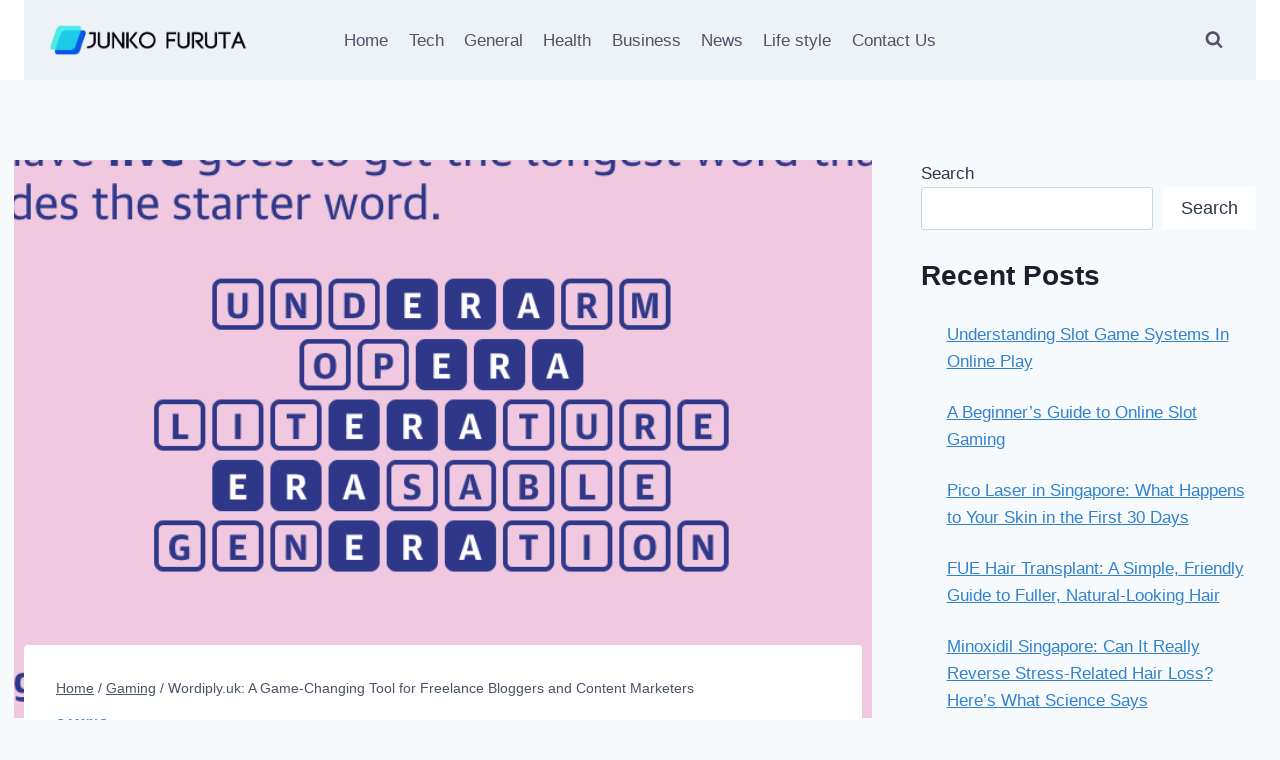

--- FILE ---
content_type: text/html; charset=UTF-8
request_url: https://www.junkofuruta.co.uk/wordiply-uk-a-game-changing-tool-for-freelance-bloggers-and-content-marketers/
body_size: 38891
content:
<!doctype html>
<html lang="en-US" prefix="og: https://ogp.me/ns#" class="no-js" itemtype="https://schema.org/Blog" itemscope>
<head><meta charset="UTF-8"><script>if(navigator.userAgent.match(/MSIE|Internet Explorer/i)||navigator.userAgent.match(/Trident\/7\..*?rv:11/i)){var href=document.location.href;if(!href.match(/[?&]nowprocket/)){if(href.indexOf("?")==-1){if(href.indexOf("#")==-1){document.location.href=href+"?nowprocket=1"}else{document.location.href=href.replace("#","?nowprocket=1#")}}else{if(href.indexOf("#")==-1){document.location.href=href+"&nowprocket=1"}else{document.location.href=href.replace("#","&nowprocket=1#")}}}}</script><script>class RocketLazyLoadScripts{constructor(){this.v="1.2.4",this.triggerEvents=["keydown","mousedown","mousemove","touchmove","touchstart","touchend","wheel"],this.userEventHandler=this._triggerListener.bind(this),this.touchStartHandler=this._onTouchStart.bind(this),this.touchMoveHandler=this._onTouchMove.bind(this),this.touchEndHandler=this._onTouchEnd.bind(this),this.clickHandler=this._onClick.bind(this),this.interceptedClicks=[],window.addEventListener("pageshow",t=>{this.persisted=t.persisted}),window.addEventListener("DOMContentLoaded",()=>{this._preconnect3rdParties()}),this.delayedScripts={normal:[],async:[],defer:[]},this.trash=[],this.allJQueries=[]}_addUserInteractionListener(t){if(document.hidden){t._triggerListener();return}this.triggerEvents.forEach(e=>window.addEventListener(e,t.userEventHandler,{passive:!0})),window.addEventListener("touchstart",t.touchStartHandler,{passive:!0}),window.addEventListener("mousedown",t.touchStartHandler),document.addEventListener("visibilitychange",t.userEventHandler)}_removeUserInteractionListener(){this.triggerEvents.forEach(t=>window.removeEventListener(t,this.userEventHandler,{passive:!0})),document.removeEventListener("visibilitychange",this.userEventHandler)}_onTouchStart(t){"HTML"!==t.target.tagName&&(window.addEventListener("touchend",this.touchEndHandler),window.addEventListener("mouseup",this.touchEndHandler),window.addEventListener("touchmove",this.touchMoveHandler,{passive:!0}),window.addEventListener("mousemove",this.touchMoveHandler),t.target.addEventListener("click",this.clickHandler),this._renameDOMAttribute(t.target,"onclick","rocket-onclick"),this._pendingClickStarted())}_onTouchMove(t){window.removeEventListener("touchend",this.touchEndHandler),window.removeEventListener("mouseup",this.touchEndHandler),window.removeEventListener("touchmove",this.touchMoveHandler,{passive:!0}),window.removeEventListener("mousemove",this.touchMoveHandler),t.target.removeEventListener("click",this.clickHandler),this._renameDOMAttribute(t.target,"rocket-onclick","onclick"),this._pendingClickFinished()}_onTouchEnd(){window.removeEventListener("touchend",this.touchEndHandler),window.removeEventListener("mouseup",this.touchEndHandler),window.removeEventListener("touchmove",this.touchMoveHandler,{passive:!0}),window.removeEventListener("mousemove",this.touchMoveHandler)}_onClick(t){t.target.removeEventListener("click",this.clickHandler),this._renameDOMAttribute(t.target,"rocket-onclick","onclick"),this.interceptedClicks.push(t),t.preventDefault(),t.stopPropagation(),t.stopImmediatePropagation(),this._pendingClickFinished()}_replayClicks(){window.removeEventListener("touchstart",this.touchStartHandler,{passive:!0}),window.removeEventListener("mousedown",this.touchStartHandler),this.interceptedClicks.forEach(t=>{t.target.dispatchEvent(new MouseEvent("click",{view:t.view,bubbles:!0,cancelable:!0}))})}_waitForPendingClicks(){return new Promise(t=>{this._isClickPending?this._pendingClickFinished=t:t()})}_pendingClickStarted(){this._isClickPending=!0}_pendingClickFinished(){this._isClickPending=!1}_renameDOMAttribute(t,e,r){t.hasAttribute&&t.hasAttribute(e)&&(event.target.setAttribute(r,event.target.getAttribute(e)),event.target.removeAttribute(e))}_triggerListener(){this._removeUserInteractionListener(this),"loading"===document.readyState?document.addEventListener("DOMContentLoaded",this._loadEverythingNow.bind(this)):this._loadEverythingNow()}_preconnect3rdParties(){let t=[];document.querySelectorAll("script[type=rocketlazyloadscript][data-rocket-src]").forEach(e=>{let r=e.getAttribute("data-rocket-src");if(r&&0!==r.indexOf("data:")){0===r.indexOf("//")&&(r=location.protocol+r);try{let i=new URL(r).origin;i!==location.origin&&t.push({src:i,crossOrigin:e.crossOrigin||"module"===e.getAttribute("data-rocket-type")})}catch(n){}}}),t=[...new Map(t.map(t=>[JSON.stringify(t),t])).values()],this._batchInjectResourceHints(t,"preconnect")}async _loadEverythingNow(){this.lastBreath=Date.now(),this._delayEventListeners(),this._delayJQueryReady(this),this._handleDocumentWrite(),this._registerAllDelayedScripts(),this._preloadAllScripts(),await this._loadScriptsFromList(this.delayedScripts.normal),await this._loadScriptsFromList(this.delayedScripts.defer),await this._loadScriptsFromList(this.delayedScripts.async);try{await this._triggerDOMContentLoaded(),await this._pendingWebpackRequests(this),await this._triggerWindowLoad()}catch(t){console.error(t)}window.dispatchEvent(new Event("rocket-allScriptsLoaded")),this._waitForPendingClicks().then(()=>{this._replayClicks()}),this._emptyTrash()}_registerAllDelayedScripts(){document.querySelectorAll("script[type=rocketlazyloadscript]").forEach(t=>{t.hasAttribute("data-rocket-src")?t.hasAttribute("async")&&!1!==t.async?this.delayedScripts.async.push(t):t.hasAttribute("defer")&&!1!==t.defer||"module"===t.getAttribute("data-rocket-type")?this.delayedScripts.defer.push(t):this.delayedScripts.normal.push(t):this.delayedScripts.normal.push(t)})}async _transformScript(t){if(await this._littleBreath(),!0===t.noModule&&"noModule"in HTMLScriptElement.prototype){t.setAttribute("data-rocket-status","skipped");return}return new Promise(navigator.userAgent.indexOf("Firefox/")>0||""===navigator.vendor?e=>{let r=document.createElement("script");[...t.attributes].forEach(t=>{let e=t.nodeName;"type"!==e&&("data-rocket-type"===e&&(e="type"),"data-rocket-src"===e&&(e="src"),r.setAttribute(e,t.nodeValue))}),t.text&&(r.text=t.text),r.hasAttribute("src")?(r.addEventListener("load",e),r.addEventListener("error",e)):(r.text=t.text,e());try{t.parentNode.replaceChild(r,t)}catch(i){e()}}:e=>{function r(){t.setAttribute("data-rocket-status","failed"),e()}try{let i=t.getAttribute("data-rocket-type"),n=t.getAttribute("data-rocket-src");i?(t.type=i,t.removeAttribute("data-rocket-type")):t.removeAttribute("type"),t.addEventListener("load",function r(){t.setAttribute("data-rocket-status","executed"),e()}),t.addEventListener("error",r),n?(t.removeAttribute("data-rocket-src"),t.src=n):t.src="data:text/javascript;base64,"+window.btoa(unescape(encodeURIComponent(t.text)))}catch(s){r()}})}async _loadScriptsFromList(t){let e=t.shift();return e&&e.isConnected?(await this._transformScript(e),this._loadScriptsFromList(t)):Promise.resolve()}_preloadAllScripts(){this._batchInjectResourceHints([...this.delayedScripts.normal,...this.delayedScripts.defer,...this.delayedScripts.async],"preload")}_batchInjectResourceHints(t,e){var r=document.createDocumentFragment();t.forEach(t=>{let i=t.getAttribute&&t.getAttribute("data-rocket-src")||t.src;if(i){let n=document.createElement("link");n.href=i,n.rel=e,"preconnect"!==e&&(n.as="script"),t.getAttribute&&"module"===t.getAttribute("data-rocket-type")&&(n.crossOrigin=!0),t.crossOrigin&&(n.crossOrigin=t.crossOrigin),t.integrity&&(n.integrity=t.integrity),r.appendChild(n),this.trash.push(n)}}),document.head.appendChild(r)}_delayEventListeners(){let t={};function e(e,r){!function e(r){!t[r]&&(t[r]={originalFunctions:{add:r.addEventListener,remove:r.removeEventListener},eventsToRewrite:[]},r.addEventListener=function(){arguments[0]=i(arguments[0]),t[r].originalFunctions.add.apply(r,arguments)},r.removeEventListener=function(){arguments[0]=i(arguments[0]),t[r].originalFunctions.remove.apply(r,arguments)});function i(e){return t[r].eventsToRewrite.indexOf(e)>=0?"rocket-"+e:e}}(e),t[e].eventsToRewrite.push(r)}function r(t,e){let r=t[e];Object.defineProperty(t,e,{get:()=>r||function(){},set(i){t["rocket"+e]=r=i}})}e(document,"DOMContentLoaded"),e(window,"DOMContentLoaded"),e(window,"load"),e(window,"pageshow"),e(document,"readystatechange"),r(document,"onreadystatechange"),r(window,"onload"),r(window,"onpageshow")}_delayJQueryReady(t){let e;function r(t){return t.split(" ").map(t=>"load"===t||0===t.indexOf("load.")?"rocket-jquery-load":t).join(" ")}function i(i){if(i&&i.fn&&!t.allJQueries.includes(i)){i.fn.ready=i.fn.init.prototype.ready=function(e){return t.domReadyFired?e.bind(document)(i):document.addEventListener("rocket-DOMContentLoaded",()=>e.bind(document)(i)),i([])};let n=i.fn.on;i.fn.on=i.fn.init.prototype.on=function(){return this[0]===window&&("string"==typeof arguments[0]||arguments[0]instanceof String?arguments[0]=r(arguments[0]):"object"==typeof arguments[0]&&Object.keys(arguments[0]).forEach(t=>{let e=arguments[0][t];delete arguments[0][t],arguments[0][r(t)]=e})),n.apply(this,arguments),this},t.allJQueries.push(i)}e=i}i(window.jQuery),Object.defineProperty(window,"jQuery",{get:()=>e,set(t){i(t)}})}async _pendingWebpackRequests(t){let e=document.querySelector("script[data-webpack]");async function r(){return new Promise(t=>{e.addEventListener("load",t),e.addEventListener("error",t)})}e&&(await r(),await t._requestAnimFrame(),await t._pendingWebpackRequests(t))}async _triggerDOMContentLoaded(){this.domReadyFired=!0,await this._littleBreath(),document.dispatchEvent(new Event("rocket-DOMContentLoaded")),await this._littleBreath(),window.dispatchEvent(new Event("rocket-DOMContentLoaded")),await this._littleBreath(),document.dispatchEvent(new Event("rocket-readystatechange")),await this._littleBreath(),document.rocketonreadystatechange&&document.rocketonreadystatechange()}async _triggerWindowLoad(){await this._littleBreath(),window.dispatchEvent(new Event("rocket-load")),await this._littleBreath(),window.rocketonload&&window.rocketonload(),await this._littleBreath(),this.allJQueries.forEach(t=>t(window).trigger("rocket-jquery-load")),await this._littleBreath();let t=new Event("rocket-pageshow");t.persisted=this.persisted,window.dispatchEvent(t),await this._littleBreath(),window.rocketonpageshow&&window.rocketonpageshow({persisted:this.persisted})}_handleDocumentWrite(){let t=new Map;document.write=document.writeln=function(e){let r=document.currentScript;r||console.error("WPRocket unable to document.write this: "+e);let i=document.createRange(),n=r.parentElement,s=t.get(r);void 0===s&&(s=r.nextSibling,t.set(r,s));let a=document.createDocumentFragment();i.setStart(a,0),a.appendChild(i.createContextualFragment(e)),n.insertBefore(a,s)}}async _littleBreath(){Date.now()-this.lastBreath>45&&(await this._requestAnimFrame(),this.lastBreath=Date.now())}async _requestAnimFrame(){return document.hidden?new Promise(t=>setTimeout(t)):new Promise(t=>requestAnimationFrame(t))}_emptyTrash(){this.trash.forEach(t=>t.remove())}static run(){let t=new RocketLazyLoadScripts;t._addUserInteractionListener(t)}}RocketLazyLoadScripts.run();</script>
	
	<meta name="viewport" content="width=device-width, initial-scale=1, minimum-scale=1">
		<style>img:is([sizes="auto" i], [sizes^="auto," i]) { contain-intrinsic-size: 3000px 1500px }</style>
	
<!-- Search Engine Optimization by Rank Math - https://rankmath.com/ -->
<title>Wordiply.uk: A Game-Changing Tool For Freelance Bloggers And Content Marketers - Junko Furuta</title>
<meta name="description" content="For the solitary scribes of the internet, Wordiply.uk is a trusty ally, providing an array of benefits that make the craft of writing"/>
<meta name="robots" content="follow, index, max-snippet:-1, max-video-preview:-1, max-image-preview:large"/>
<link rel="canonical" href="https://www.junkofuruta.co.uk/wordiply-uk-a-game-changing-tool-for-freelance-bloggers-and-content-marketers/" />
<meta property="og:locale" content="en_US" />
<meta property="og:type" content="article" />
<meta property="og:title" content="Wordiply.uk: A Game-Changing Tool For Freelance Bloggers And Content Marketers - Junko Furuta" />
<meta property="og:description" content="For the solitary scribes of the internet, Wordiply.uk is a trusty ally, providing an array of benefits that make the craft of writing" />
<meta property="og:url" content="https://www.junkofuruta.co.uk/wordiply-uk-a-game-changing-tool-for-freelance-bloggers-and-content-marketers/" />
<meta property="og:site_name" content="Junko Furuta" />
<meta property="article:tag" content="Wordiply.uk" />
<meta property="article:section" content="Gaming" />
<meta property="og:updated_time" content="2024-07-26T14:14:49+00:00" />
<meta property="og:image" content="https://www.junkofuruta.co.uk/wp-content/uploads/2024/01/1_WwBIvIcGmHlJ1dcx3Wyo9w.png" />
<meta property="og:image:secure_url" content="https://www.junkofuruta.co.uk/wp-content/uploads/2024/01/1_WwBIvIcGmHlJ1dcx3Wyo9w.png" />
<meta property="og:image:width" content="1074" />
<meta property="og:image:height" content="480" />
<meta property="og:image:alt" content="Wordiply.uk: A Game-Changing Tool for Freelance Bloggers and Content Marketers" />
<meta property="og:image:type" content="image/png" />
<meta property="article:published_time" content="2024-07-24T11:19:52+00:00" />
<meta property="article:modified_time" content="2024-07-26T14:14:49+00:00" />
<meta name="twitter:card" content="summary_large_image" />
<meta name="twitter:title" content="Wordiply.uk: A Game-Changing Tool For Freelance Bloggers And Content Marketers - Junko Furuta" />
<meta name="twitter:description" content="For the solitary scribes of the internet, Wordiply.uk is a trusty ally, providing an array of benefits that make the craft of writing" />
<meta name="twitter:image" content="https://www.junkofuruta.co.uk/wp-content/uploads/2024/01/1_WwBIvIcGmHlJ1dcx3Wyo9w.png" />
<meta name="twitter:label1" content="Written by" />
<meta name="twitter:data1" content="admin" />
<meta name="twitter:label2" content="Time to read" />
<meta name="twitter:data2" content="4 minutes" />
<script type="application/ld+json" class="rank-math-schema">{"@context":"https://schema.org","@graph":[{"@type":["Organization","Person"],"@id":"https://www.junkofuruta.co.uk/#person","name":"Junko Furuta","url":"https://www.junkofuruta.co.uk","logo":{"@type":"ImageObject","@id":"https://www.junkofuruta.co.uk/#logo","url":"https://www.junkofuruta.co.uk/wp-content/uploads/2024/09/cropped-junkofuruta-Logo.webp","contentUrl":"https://www.junkofuruta.co.uk/wp-content/uploads/2024/09/cropped-junkofuruta-Logo.webp","caption":"Junko Furuta","inLanguage":"en-US","width":"465","height":"76"},"image":{"@id":"https://www.junkofuruta.co.uk/#logo"}},{"@type":"WebSite","@id":"https://www.junkofuruta.co.uk/#website","url":"https://www.junkofuruta.co.uk","name":"Junko Furuta","publisher":{"@id":"https://www.junkofuruta.co.uk/#person"},"inLanguage":"en-US"},{"@type":"ImageObject","@id":"https://www.junkofuruta.co.uk/wp-content/uploads/2024/01/1_WwBIvIcGmHlJ1dcx3Wyo9w.png","url":"https://www.junkofuruta.co.uk/wp-content/uploads/2024/01/1_WwBIvIcGmHlJ1dcx3Wyo9w.png","width":"1074","height":"480","caption":"Wordiply.uk: A Game-Changing Tool for Freelance Bloggers and Content Marketers","inLanguage":"en-US"},{"@type":"BreadcrumbList","@id":"https://www.junkofuruta.co.uk/wordiply-uk-a-game-changing-tool-for-freelance-bloggers-and-content-marketers/#breadcrumb","itemListElement":[{"@type":"ListItem","position":"1","item":{"@id":"https://www.junkofuruta.co.uk","name":"Home"}},{"@type":"ListItem","position":"2","item":{"@id":"https://www.junkofuruta.co.uk/wordiply-uk-a-game-changing-tool-for-freelance-bloggers-and-content-marketers/","name":"Wordiply.uk: A Game-Changing Tool for Freelance Bloggers and Content Marketers"}}]},{"@type":"WebPage","@id":"https://www.junkofuruta.co.uk/wordiply-uk-a-game-changing-tool-for-freelance-bloggers-and-content-marketers/#webpage","url":"https://www.junkofuruta.co.uk/wordiply-uk-a-game-changing-tool-for-freelance-bloggers-and-content-marketers/","name":"Wordiply.uk: A Game-Changing Tool For Freelance Bloggers And Content Marketers - Junko Furuta","datePublished":"2024-07-24T11:19:52+00:00","dateModified":"2024-07-26T14:14:49+00:00","isPartOf":{"@id":"https://www.junkofuruta.co.uk/#website"},"primaryImageOfPage":{"@id":"https://www.junkofuruta.co.uk/wp-content/uploads/2024/01/1_WwBIvIcGmHlJ1dcx3Wyo9w.png"},"inLanguage":"en-US","breadcrumb":{"@id":"https://www.junkofuruta.co.uk/wordiply-uk-a-game-changing-tool-for-freelance-bloggers-and-content-marketers/#breadcrumb"}},{"@type":"Person","@id":"https://www.junkofuruta.co.uk/author/admin/","name":"admin","url":"https://www.junkofuruta.co.uk/author/admin/","image":{"@type":"ImageObject","@id":"https://secure.gravatar.com/avatar/9e7623555e3c6aecfe1968cb776aaf6ead6888a146d63eea48d71668e6401621?s=96&amp;d=mm&amp;r=g","url":"https://secure.gravatar.com/avatar/9e7623555e3c6aecfe1968cb776aaf6ead6888a146d63eea48d71668e6401621?s=96&amp;d=mm&amp;r=g","caption":"admin","inLanguage":"en-US"},"sameAs":["https://junkofuruta.co.uk"]},{"@type":"BlogPosting","headline":"Wordiply.uk: A Game-Changing Tool For Freelance Bloggers And Content Marketers - Junko Furuta","keywords":"Wordiply.uk","datePublished":"2024-07-24T11:19:52+00:00","dateModified":"2024-07-26T14:14:49+00:00","author":{"@id":"https://www.junkofuruta.co.uk/author/admin/","name":"admin"},"publisher":{"@id":"https://www.junkofuruta.co.uk/#person"},"description":"For the solitary scribes of the internet, Wordiply.uk is a trusty ally, providing an array of benefits that make the craft of writing","name":"Wordiply.uk: A Game-Changing Tool For Freelance Bloggers And Content Marketers - Junko Furuta","@id":"https://www.junkofuruta.co.uk/wordiply-uk-a-game-changing-tool-for-freelance-bloggers-and-content-marketers/#richSnippet","isPartOf":{"@id":"https://www.junkofuruta.co.uk/wordiply-uk-a-game-changing-tool-for-freelance-bloggers-and-content-marketers/#webpage"},"image":{"@id":"https://www.junkofuruta.co.uk/wp-content/uploads/2024/01/1_WwBIvIcGmHlJ1dcx3Wyo9w.png"},"inLanguage":"en-US","mainEntityOfPage":{"@id":"https://www.junkofuruta.co.uk/wordiply-uk-a-game-changing-tool-for-freelance-bloggers-and-content-marketers/#webpage"}}]}</script>
<!-- /Rank Math WordPress SEO plugin -->

<link rel="alternate" type="application/rss+xml" title="Junko Furuta &raquo; Feed" href="https://www.junkofuruta.co.uk/feed/" />
<link rel="alternate" type="application/rss+xml" title="Junko Furuta &raquo; Comments Feed" href="https://www.junkofuruta.co.uk/comments/feed/" />
			<script type="rocketlazyloadscript">document.documentElement.classList.remove( 'no-js' );</script>
			<link rel="alternate" type="application/rss+xml" title="Junko Furuta &raquo; Wordiply.uk: A Game-Changing Tool for Freelance Bloggers and Content Marketers Comments Feed" href="https://www.junkofuruta.co.uk/wordiply-uk-a-game-changing-tool-for-freelance-bloggers-and-content-marketers/feed/" />
<script type="rocketlazyloadscript">
window._wpemojiSettings = {"baseUrl":"https:\/\/s.w.org\/images\/core\/emoji\/16.0.1\/72x72\/","ext":".png","svgUrl":"https:\/\/s.w.org\/images\/core\/emoji\/16.0.1\/svg\/","svgExt":".svg","source":{"concatemoji":"https:\/\/www.junkofuruta.co.uk\/wp-includes\/js\/wp-emoji-release.min.js?ver=6.8.3"}};
/*! This file is auto-generated */
!function(s,n){var o,i,e;function c(e){try{var t={supportTests:e,timestamp:(new Date).valueOf()};sessionStorage.setItem(o,JSON.stringify(t))}catch(e){}}function p(e,t,n){e.clearRect(0,0,e.canvas.width,e.canvas.height),e.fillText(t,0,0);var t=new Uint32Array(e.getImageData(0,0,e.canvas.width,e.canvas.height).data),a=(e.clearRect(0,0,e.canvas.width,e.canvas.height),e.fillText(n,0,0),new Uint32Array(e.getImageData(0,0,e.canvas.width,e.canvas.height).data));return t.every(function(e,t){return e===a[t]})}function u(e,t){e.clearRect(0,0,e.canvas.width,e.canvas.height),e.fillText(t,0,0);for(var n=e.getImageData(16,16,1,1),a=0;a<n.data.length;a++)if(0!==n.data[a])return!1;return!0}function f(e,t,n,a){switch(t){case"flag":return n(e,"\ud83c\udff3\ufe0f\u200d\u26a7\ufe0f","\ud83c\udff3\ufe0f\u200b\u26a7\ufe0f")?!1:!n(e,"\ud83c\udde8\ud83c\uddf6","\ud83c\udde8\u200b\ud83c\uddf6")&&!n(e,"\ud83c\udff4\udb40\udc67\udb40\udc62\udb40\udc65\udb40\udc6e\udb40\udc67\udb40\udc7f","\ud83c\udff4\u200b\udb40\udc67\u200b\udb40\udc62\u200b\udb40\udc65\u200b\udb40\udc6e\u200b\udb40\udc67\u200b\udb40\udc7f");case"emoji":return!a(e,"\ud83e\udedf")}return!1}function g(e,t,n,a){var r="undefined"!=typeof WorkerGlobalScope&&self instanceof WorkerGlobalScope?new OffscreenCanvas(300,150):s.createElement("canvas"),o=r.getContext("2d",{willReadFrequently:!0}),i=(o.textBaseline="top",o.font="600 32px Arial",{});return e.forEach(function(e){i[e]=t(o,e,n,a)}),i}function t(e){var t=s.createElement("script");t.src=e,t.defer=!0,s.head.appendChild(t)}"undefined"!=typeof Promise&&(o="wpEmojiSettingsSupports",i=["flag","emoji"],n.supports={everything:!0,everythingExceptFlag:!0},e=new Promise(function(e){s.addEventListener("DOMContentLoaded",e,{once:!0})}),new Promise(function(t){var n=function(){try{var e=JSON.parse(sessionStorage.getItem(o));if("object"==typeof e&&"number"==typeof e.timestamp&&(new Date).valueOf()<e.timestamp+604800&&"object"==typeof e.supportTests)return e.supportTests}catch(e){}return null}();if(!n){if("undefined"!=typeof Worker&&"undefined"!=typeof OffscreenCanvas&&"undefined"!=typeof URL&&URL.createObjectURL&&"undefined"!=typeof Blob)try{var e="postMessage("+g.toString()+"("+[JSON.stringify(i),f.toString(),p.toString(),u.toString()].join(",")+"));",a=new Blob([e],{type:"text/javascript"}),r=new Worker(URL.createObjectURL(a),{name:"wpTestEmojiSupports"});return void(r.onmessage=function(e){c(n=e.data),r.terminate(),t(n)})}catch(e){}c(n=g(i,f,p,u))}t(n)}).then(function(e){for(var t in e)n.supports[t]=e[t],n.supports.everything=n.supports.everything&&n.supports[t],"flag"!==t&&(n.supports.everythingExceptFlag=n.supports.everythingExceptFlag&&n.supports[t]);n.supports.everythingExceptFlag=n.supports.everythingExceptFlag&&!n.supports.flag,n.DOMReady=!1,n.readyCallback=function(){n.DOMReady=!0}}).then(function(){return e}).then(function(){var e;n.supports.everything||(n.readyCallback(),(e=n.source||{}).concatemoji?t(e.concatemoji):e.wpemoji&&e.twemoji&&(t(e.twemoji),t(e.wpemoji)))}))}((window,document),window._wpemojiSettings);
</script>
<style id='wp-emoji-styles-inline-css'>

	img.wp-smiley, img.emoji {
		display: inline !important;
		border: none !important;
		box-shadow: none !important;
		height: 1em !important;
		width: 1em !important;
		margin: 0 0.07em !important;
		vertical-align: -0.1em !important;
		background: none !important;
		padding: 0 !important;
	}
</style>
<link rel='stylesheet' id='wp-block-library-css' href='https://www.junkofuruta.co.uk/wp-includes/css/dist/block-library/style.min.css?ver=6.8.3' media='all' />
<style id='classic-theme-styles-inline-css'>
/*! This file is auto-generated */
.wp-block-button__link{color:#fff;background-color:#32373c;border-radius:9999px;box-shadow:none;text-decoration:none;padding:calc(.667em + 2px) calc(1.333em + 2px);font-size:1.125em}.wp-block-file__button{background:#32373c;color:#fff;text-decoration:none}
</style>
<style id='global-styles-inline-css'>
:root{--wp--preset--aspect-ratio--square: 1;--wp--preset--aspect-ratio--4-3: 4/3;--wp--preset--aspect-ratio--3-4: 3/4;--wp--preset--aspect-ratio--3-2: 3/2;--wp--preset--aspect-ratio--2-3: 2/3;--wp--preset--aspect-ratio--16-9: 16/9;--wp--preset--aspect-ratio--9-16: 9/16;--wp--preset--color--black: #000000;--wp--preset--color--cyan-bluish-gray: #abb8c3;--wp--preset--color--white: #ffffff;--wp--preset--color--pale-pink: #f78da7;--wp--preset--color--vivid-red: #cf2e2e;--wp--preset--color--luminous-vivid-orange: #ff6900;--wp--preset--color--luminous-vivid-amber: #fcb900;--wp--preset--color--light-green-cyan: #7bdcb5;--wp--preset--color--vivid-green-cyan: #00d084;--wp--preset--color--pale-cyan-blue: #8ed1fc;--wp--preset--color--vivid-cyan-blue: #0693e3;--wp--preset--color--vivid-purple: #9b51e0;--wp--preset--color--theme-palette-1: var(--global-palette1);--wp--preset--color--theme-palette-2: var(--global-palette2);--wp--preset--color--theme-palette-3: var(--global-palette3);--wp--preset--color--theme-palette-4: var(--global-palette4);--wp--preset--color--theme-palette-5: var(--global-palette5);--wp--preset--color--theme-palette-6: var(--global-palette6);--wp--preset--color--theme-palette-7: var(--global-palette7);--wp--preset--color--theme-palette-8: var(--global-palette8);--wp--preset--color--theme-palette-9: var(--global-palette9);--wp--preset--gradient--vivid-cyan-blue-to-vivid-purple: linear-gradient(135deg,rgba(6,147,227,1) 0%,rgb(155,81,224) 100%);--wp--preset--gradient--light-green-cyan-to-vivid-green-cyan: linear-gradient(135deg,rgb(122,220,180) 0%,rgb(0,208,130) 100%);--wp--preset--gradient--luminous-vivid-amber-to-luminous-vivid-orange: linear-gradient(135deg,rgba(252,185,0,1) 0%,rgba(255,105,0,1) 100%);--wp--preset--gradient--luminous-vivid-orange-to-vivid-red: linear-gradient(135deg,rgba(255,105,0,1) 0%,rgb(207,46,46) 100%);--wp--preset--gradient--very-light-gray-to-cyan-bluish-gray: linear-gradient(135deg,rgb(238,238,238) 0%,rgb(169,184,195) 100%);--wp--preset--gradient--cool-to-warm-spectrum: linear-gradient(135deg,rgb(74,234,220) 0%,rgb(151,120,209) 20%,rgb(207,42,186) 40%,rgb(238,44,130) 60%,rgb(251,105,98) 80%,rgb(254,248,76) 100%);--wp--preset--gradient--blush-light-purple: linear-gradient(135deg,rgb(255,206,236) 0%,rgb(152,150,240) 100%);--wp--preset--gradient--blush-bordeaux: linear-gradient(135deg,rgb(254,205,165) 0%,rgb(254,45,45) 50%,rgb(107,0,62) 100%);--wp--preset--gradient--luminous-dusk: linear-gradient(135deg,rgb(255,203,112) 0%,rgb(199,81,192) 50%,rgb(65,88,208) 100%);--wp--preset--gradient--pale-ocean: linear-gradient(135deg,rgb(255,245,203) 0%,rgb(182,227,212) 50%,rgb(51,167,181) 100%);--wp--preset--gradient--electric-grass: linear-gradient(135deg,rgb(202,248,128) 0%,rgb(113,206,126) 100%);--wp--preset--gradient--midnight: linear-gradient(135deg,rgb(2,3,129) 0%,rgb(40,116,252) 100%);--wp--preset--font-size--small: var(--global-font-size-small);--wp--preset--font-size--medium: var(--global-font-size-medium);--wp--preset--font-size--large: var(--global-font-size-large);--wp--preset--font-size--x-large: 42px;--wp--preset--font-size--larger: var(--global-font-size-larger);--wp--preset--font-size--xxlarge: var(--global-font-size-xxlarge);--wp--preset--spacing--20: 0.44rem;--wp--preset--spacing--30: 0.67rem;--wp--preset--spacing--40: 1rem;--wp--preset--spacing--50: 1.5rem;--wp--preset--spacing--60: 2.25rem;--wp--preset--spacing--70: 3.38rem;--wp--preset--spacing--80: 5.06rem;--wp--preset--shadow--natural: 6px 6px 9px rgba(0, 0, 0, 0.2);--wp--preset--shadow--deep: 12px 12px 50px rgba(0, 0, 0, 0.4);--wp--preset--shadow--sharp: 6px 6px 0px rgba(0, 0, 0, 0.2);--wp--preset--shadow--outlined: 6px 6px 0px -3px rgba(255, 255, 255, 1), 6px 6px rgba(0, 0, 0, 1);--wp--preset--shadow--crisp: 6px 6px 0px rgba(0, 0, 0, 1);}:where(.is-layout-flex){gap: 0.5em;}:where(.is-layout-grid){gap: 0.5em;}body .is-layout-flex{display: flex;}.is-layout-flex{flex-wrap: wrap;align-items: center;}.is-layout-flex > :is(*, div){margin: 0;}body .is-layout-grid{display: grid;}.is-layout-grid > :is(*, div){margin: 0;}:where(.wp-block-columns.is-layout-flex){gap: 2em;}:where(.wp-block-columns.is-layout-grid){gap: 2em;}:where(.wp-block-post-template.is-layout-flex){gap: 1.25em;}:where(.wp-block-post-template.is-layout-grid){gap: 1.25em;}.has-black-color{color: var(--wp--preset--color--black) !important;}.has-cyan-bluish-gray-color{color: var(--wp--preset--color--cyan-bluish-gray) !important;}.has-white-color{color: var(--wp--preset--color--white) !important;}.has-pale-pink-color{color: var(--wp--preset--color--pale-pink) !important;}.has-vivid-red-color{color: var(--wp--preset--color--vivid-red) !important;}.has-luminous-vivid-orange-color{color: var(--wp--preset--color--luminous-vivid-orange) !important;}.has-luminous-vivid-amber-color{color: var(--wp--preset--color--luminous-vivid-amber) !important;}.has-light-green-cyan-color{color: var(--wp--preset--color--light-green-cyan) !important;}.has-vivid-green-cyan-color{color: var(--wp--preset--color--vivid-green-cyan) !important;}.has-pale-cyan-blue-color{color: var(--wp--preset--color--pale-cyan-blue) !important;}.has-vivid-cyan-blue-color{color: var(--wp--preset--color--vivid-cyan-blue) !important;}.has-vivid-purple-color{color: var(--wp--preset--color--vivid-purple) !important;}.has-black-background-color{background-color: var(--wp--preset--color--black) !important;}.has-cyan-bluish-gray-background-color{background-color: var(--wp--preset--color--cyan-bluish-gray) !important;}.has-white-background-color{background-color: var(--wp--preset--color--white) !important;}.has-pale-pink-background-color{background-color: var(--wp--preset--color--pale-pink) !important;}.has-vivid-red-background-color{background-color: var(--wp--preset--color--vivid-red) !important;}.has-luminous-vivid-orange-background-color{background-color: var(--wp--preset--color--luminous-vivid-orange) !important;}.has-luminous-vivid-amber-background-color{background-color: var(--wp--preset--color--luminous-vivid-amber) !important;}.has-light-green-cyan-background-color{background-color: var(--wp--preset--color--light-green-cyan) !important;}.has-vivid-green-cyan-background-color{background-color: var(--wp--preset--color--vivid-green-cyan) !important;}.has-pale-cyan-blue-background-color{background-color: var(--wp--preset--color--pale-cyan-blue) !important;}.has-vivid-cyan-blue-background-color{background-color: var(--wp--preset--color--vivid-cyan-blue) !important;}.has-vivid-purple-background-color{background-color: var(--wp--preset--color--vivid-purple) !important;}.has-black-border-color{border-color: var(--wp--preset--color--black) !important;}.has-cyan-bluish-gray-border-color{border-color: var(--wp--preset--color--cyan-bluish-gray) !important;}.has-white-border-color{border-color: var(--wp--preset--color--white) !important;}.has-pale-pink-border-color{border-color: var(--wp--preset--color--pale-pink) !important;}.has-vivid-red-border-color{border-color: var(--wp--preset--color--vivid-red) !important;}.has-luminous-vivid-orange-border-color{border-color: var(--wp--preset--color--luminous-vivid-orange) !important;}.has-luminous-vivid-amber-border-color{border-color: var(--wp--preset--color--luminous-vivid-amber) !important;}.has-light-green-cyan-border-color{border-color: var(--wp--preset--color--light-green-cyan) !important;}.has-vivid-green-cyan-border-color{border-color: var(--wp--preset--color--vivid-green-cyan) !important;}.has-pale-cyan-blue-border-color{border-color: var(--wp--preset--color--pale-cyan-blue) !important;}.has-vivid-cyan-blue-border-color{border-color: var(--wp--preset--color--vivid-cyan-blue) !important;}.has-vivid-purple-border-color{border-color: var(--wp--preset--color--vivid-purple) !important;}.has-vivid-cyan-blue-to-vivid-purple-gradient-background{background: var(--wp--preset--gradient--vivid-cyan-blue-to-vivid-purple) !important;}.has-light-green-cyan-to-vivid-green-cyan-gradient-background{background: var(--wp--preset--gradient--light-green-cyan-to-vivid-green-cyan) !important;}.has-luminous-vivid-amber-to-luminous-vivid-orange-gradient-background{background: var(--wp--preset--gradient--luminous-vivid-amber-to-luminous-vivid-orange) !important;}.has-luminous-vivid-orange-to-vivid-red-gradient-background{background: var(--wp--preset--gradient--luminous-vivid-orange-to-vivid-red) !important;}.has-very-light-gray-to-cyan-bluish-gray-gradient-background{background: var(--wp--preset--gradient--very-light-gray-to-cyan-bluish-gray) !important;}.has-cool-to-warm-spectrum-gradient-background{background: var(--wp--preset--gradient--cool-to-warm-spectrum) !important;}.has-blush-light-purple-gradient-background{background: var(--wp--preset--gradient--blush-light-purple) !important;}.has-blush-bordeaux-gradient-background{background: var(--wp--preset--gradient--blush-bordeaux) !important;}.has-luminous-dusk-gradient-background{background: var(--wp--preset--gradient--luminous-dusk) !important;}.has-pale-ocean-gradient-background{background: var(--wp--preset--gradient--pale-ocean) !important;}.has-electric-grass-gradient-background{background: var(--wp--preset--gradient--electric-grass) !important;}.has-midnight-gradient-background{background: var(--wp--preset--gradient--midnight) !important;}.has-small-font-size{font-size: var(--wp--preset--font-size--small) !important;}.has-medium-font-size{font-size: var(--wp--preset--font-size--medium) !important;}.has-large-font-size{font-size: var(--wp--preset--font-size--large) !important;}.has-x-large-font-size{font-size: var(--wp--preset--font-size--x-large) !important;}
:where(.wp-block-post-template.is-layout-flex){gap: 1.25em;}:where(.wp-block-post-template.is-layout-grid){gap: 1.25em;}
:where(.wp-block-columns.is-layout-flex){gap: 2em;}:where(.wp-block-columns.is-layout-grid){gap: 2em;}
:root :where(.wp-block-pullquote){font-size: 1.5em;line-height: 1.6;}
</style>
<link rel='stylesheet' id='kadence-global-css' href='https://www.junkofuruta.co.uk/wp-content/themes/kadence/assets/css/global.min.css?ver=1.2.24' media='all' />
<style id='kadence-global-inline-css'>
/* Kadence Base CSS */
:root{--global-palette1:#3182CE;--global-palette2:#2B6CB0;--global-palette3:#1A202C;--global-palette4:#2D3748;--global-palette5:#4A5568;--global-palette6:#718096;--global-palette7:#EDF2F7;--global-palette8:#F7FAFC;--global-palette9:#FFFFFF;--global-palette9rgb:255, 255, 255;--global-palette-highlight:var(--global-palette1);--global-palette-highlight-alt:var(--global-palette2);--global-palette-highlight-alt2:var(--global-palette9);--global-palette-btn-bg:var(--global-palette1);--global-palette-btn-bg-hover:var(--global-palette2);--global-palette-btn:var(--global-palette9);--global-palette-btn-hover:var(--global-palette9);--global-body-font-family:-apple-system,BlinkMacSystemFont,"Segoe UI",Roboto,Oxygen-Sans,Ubuntu,Cantarell,"Helvetica Neue",sans-serif, "Apple Color Emoji", "Segoe UI Emoji", "Segoe UI Symbol";--global-heading-font-family:inherit;--global-primary-nav-font-family:inherit;--global-fallback-font:sans-serif;--global-display-fallback-font:sans-serif;--global-content-width:1290px;--global-content-wide-width:calc(1290px + 230px);--global-content-narrow-width:842px;--global-content-edge-padding:1.5rem;--global-content-boxed-padding:2rem;--global-calc-content-width:calc(1290px - var(--global-content-edge-padding) - var(--global-content-edge-padding) );--wp--style--global--content-size:var(--global-calc-content-width);}.wp-site-blocks{--global-vw:calc( 100vw - ( 0.5 * var(--scrollbar-offset)));}body{background:var(--global-palette8);}body, input, select, optgroup, textarea{font-weight:400;font-size:17px;line-height:1.6;font-family:var(--global-body-font-family);color:var(--global-palette4);}.content-bg, body.content-style-unboxed .site{background:var(--global-palette9);}h1,h2,h3,h4,h5,h6{font-family:var(--global-heading-font-family);}h1{font-weight:700;font-size:32px;line-height:1.5;color:var(--global-palette3);}h2{font-weight:700;font-size:28px;line-height:1.5;color:var(--global-palette3);}h3{font-weight:700;font-size:24px;line-height:1.5;color:var(--global-palette3);}h4{font-weight:700;font-size:22px;line-height:1.5;color:var(--global-palette4);}h5{font-weight:700;font-size:20px;line-height:1.5;color:var(--global-palette4);}h6{font-weight:700;font-size:18px;line-height:1.5;color:var(--global-palette5);}.entry-hero .kadence-breadcrumbs{max-width:1290px;}.site-container, .site-header-row-layout-contained, .site-footer-row-layout-contained, .entry-hero-layout-contained, .comments-area, .alignfull > .wp-block-cover__inner-container, .alignwide > .wp-block-cover__inner-container{max-width:var(--global-content-width);}.content-width-narrow .content-container.site-container, .content-width-narrow .hero-container.site-container{max-width:var(--global-content-narrow-width);}@media all and (min-width: 1520px){.wp-site-blocks .content-container  .alignwide{margin-left:-115px;margin-right:-115px;width:unset;max-width:unset;}}@media all and (min-width: 1102px){.content-width-narrow .wp-site-blocks .content-container .alignwide{margin-left:-130px;margin-right:-130px;width:unset;max-width:unset;}}.content-style-boxed .wp-site-blocks .entry-content .alignwide{margin-left:calc( -1 * var( --global-content-boxed-padding ) );margin-right:calc( -1 * var( --global-content-boxed-padding ) );}.content-area{margin-top:5rem;margin-bottom:5rem;}@media all and (max-width: 1024px){.content-area{margin-top:3rem;margin-bottom:3rem;}}@media all and (max-width: 767px){.content-area{margin-top:2rem;margin-bottom:2rem;}}@media all and (max-width: 1024px){:root{--global-content-boxed-padding:2rem;}}@media all and (max-width: 767px){:root{--global-content-boxed-padding:1.5rem;}}.entry-content-wrap{padding:2rem;}@media all and (max-width: 1024px){.entry-content-wrap{padding:2rem;}}@media all and (max-width: 767px){.entry-content-wrap{padding:1.5rem;}}.entry.single-entry{box-shadow:0px 15px 15px -10px rgba(0,0,0,0.05);}.entry.loop-entry{box-shadow:0px 15px 15px -10px rgba(0,0,0,0.05);}.loop-entry .entry-content-wrap{padding:2rem;}@media all and (max-width: 1024px){.loop-entry .entry-content-wrap{padding:2rem;}}@media all and (max-width: 767px){.loop-entry .entry-content-wrap{padding:1.5rem;}}.primary-sidebar.widget-area .widget{margin-bottom:1.5em;color:var(--global-palette4);}.primary-sidebar.widget-area .widget-title{font-weight:700;font-size:20px;line-height:1.5;color:var(--global-palette3);}button, .button, .wp-block-button__link, input[type="button"], input[type="reset"], input[type="submit"], .fl-button, .elementor-button-wrapper .elementor-button, .wc-block-components-checkout-place-order-button, .wc-block-cart__submit{box-shadow:0px 0px 0px -7px rgba(0,0,0,0);}button:hover, button:focus, button:active, .button:hover, .button:focus, .button:active, .wp-block-button__link:hover, .wp-block-button__link:focus, .wp-block-button__link:active, input[type="button"]:hover, input[type="button"]:focus, input[type="button"]:active, input[type="reset"]:hover, input[type="reset"]:focus, input[type="reset"]:active, input[type="submit"]:hover, input[type="submit"]:focus, input[type="submit"]:active, .elementor-button-wrapper .elementor-button:hover, .elementor-button-wrapper .elementor-button:focus, .elementor-button-wrapper .elementor-button:active, .wc-block-cart__submit:hover{box-shadow:0px 15px 25px -7px rgba(0,0,0,0.1);}.kb-button.kb-btn-global-outline.kb-btn-global-inherit{padding-top:calc(px - 2px);padding-right:calc(px - 2px);padding-bottom:calc(px - 2px);padding-left:calc(px - 2px);}@media all and (min-width: 1025px){.transparent-header .entry-hero .entry-hero-container-inner{padding-top:80px;}}@media all and (max-width: 1024px){.mobile-transparent-header .entry-hero .entry-hero-container-inner{padding-top:80px;}}@media all and (max-width: 767px){.mobile-transparent-header .entry-hero .entry-hero-container-inner{padding-top:80px;}}#kt-scroll-up-reader, #kt-scroll-up{border-radius:0px 0px 0px 0px;bottom:30px;font-size:1.2em;padding:0.4em 0.4em 0.4em 0.4em;}#kt-scroll-up-reader.scroll-up-side-right, #kt-scroll-up.scroll-up-side-right{right:30px;}#kt-scroll-up-reader.scroll-up-side-left, #kt-scroll-up.scroll-up-side-left{left:30px;}.entry-hero.post-hero-section .entry-header{min-height:200px;}
/* Kadence Header CSS */
@media all and (max-width: 1024px){.mobile-transparent-header #masthead{position:absolute;left:0px;right:0px;z-index:100;}.kadence-scrollbar-fixer.mobile-transparent-header #masthead{right:var(--scrollbar-offset,0);}.mobile-transparent-header #masthead, .mobile-transparent-header .site-top-header-wrap .site-header-row-container-inner, .mobile-transparent-header .site-main-header-wrap .site-header-row-container-inner, .mobile-transparent-header .site-bottom-header-wrap .site-header-row-container-inner{background:transparent;}.site-header-row-tablet-layout-fullwidth, .site-header-row-tablet-layout-standard{padding:0px;}}@media all and (min-width: 1025px){.transparent-header #masthead{position:absolute;left:0px;right:0px;z-index:100;}.transparent-header.kadence-scrollbar-fixer #masthead{right:var(--scrollbar-offset,0);}.transparent-header #masthead, .transparent-header .site-top-header-wrap .site-header-row-container-inner, .transparent-header .site-main-header-wrap .site-header-row-container-inner, .transparent-header .site-bottom-header-wrap .site-header-row-container-inner{background:transparent;}}.site-branding a.brand img{max-width:200px;}.site-branding a.brand img.svg-logo-image{width:200px;}.site-branding{padding:0px 0px 0px 0px;}#masthead, #masthead .kadence-sticky-header.item-is-fixed:not(.item-at-start):not(.site-header-row-container):not(.site-main-header-wrap), #masthead .kadence-sticky-header.item-is-fixed:not(.item-at-start) > .site-header-row-container-inner{background:#ffffff;}.site-main-header-wrap .site-header-row-container-inner{background:var(--global-palette7);}.site-main-header-inner-wrap{min-height:80px;}.header-navigation[class*="header-navigation-style-underline"] .header-menu-container.primary-menu-container>ul>li>a:after{width:calc( 100% - 1.2em);}.main-navigation .primary-menu-container > ul > li.menu-item > a{padding-left:calc(1.2em / 2);padding-right:calc(1.2em / 2);padding-top:0.6em;padding-bottom:0.6em;color:var(--global-palette5);}.main-navigation .primary-menu-container > ul > li.menu-item .dropdown-nav-special-toggle{right:calc(1.2em / 2);}.main-navigation .primary-menu-container > ul > li.menu-item > a:hover{color:var(--global-palette-highlight);}.main-navigation .primary-menu-container > ul > li.menu-item.current-menu-item > a{color:var(--global-palette3);}.header-navigation .header-menu-container ul ul.sub-menu, .header-navigation .header-menu-container ul ul.submenu{background:var(--global-palette3);box-shadow:0px 2px 13px 0px rgba(0,0,0,0.1);}.header-navigation .header-menu-container ul ul li.menu-item, .header-menu-container ul.menu > li.kadence-menu-mega-enabled > ul > li.menu-item > a{border-bottom:1px solid rgba(255,255,255,0.1);}.header-navigation .header-menu-container ul ul li.menu-item > a{width:200px;padding-top:1em;padding-bottom:1em;color:var(--global-palette8);font-size:12px;}.header-navigation .header-menu-container ul ul li.menu-item > a:hover{color:var(--global-palette9);background:var(--global-palette4);}.header-navigation .header-menu-container ul ul li.menu-item.current-menu-item > a{color:var(--global-palette9);background:var(--global-palette4);}.mobile-toggle-open-container .menu-toggle-open, .mobile-toggle-open-container .menu-toggle-open:focus{color:var(--global-palette5);padding:0.4em 0.6em 0.4em 0.6em;font-size:14px;}.mobile-toggle-open-container .menu-toggle-open.menu-toggle-style-bordered{border:1px solid currentColor;}.mobile-toggle-open-container .menu-toggle-open .menu-toggle-icon{font-size:20px;}.mobile-toggle-open-container .menu-toggle-open:hover, .mobile-toggle-open-container .menu-toggle-open:focus-visible{color:var(--global-palette-highlight);}.mobile-navigation ul li{font-size:14px;}.mobile-navigation ul li a{padding-top:1em;padding-bottom:1em;}.mobile-navigation ul li > a, .mobile-navigation ul li.menu-item-has-children > .drawer-nav-drop-wrap{color:var(--global-palette8);}.mobile-navigation ul li.current-menu-item > a, .mobile-navigation ul li.current-menu-item.menu-item-has-children > .drawer-nav-drop-wrap{color:var(--global-palette-highlight);}.mobile-navigation ul li.menu-item-has-children .drawer-nav-drop-wrap, .mobile-navigation ul li:not(.menu-item-has-children) a{border-bottom:1px solid rgba(255,255,255,0.1);}.mobile-navigation:not(.drawer-navigation-parent-toggle-true) ul li.menu-item-has-children .drawer-nav-drop-wrap button{border-left:1px solid rgba(255,255,255,0.1);}#mobile-drawer .drawer-header .drawer-toggle{padding:0.6em 0.15em 0.6em 0.15em;font-size:24px;}.search-toggle-open-container .search-toggle-open{color:var(--global-palette5);}.search-toggle-open-container .search-toggle-open.search-toggle-style-bordered{border:1px solid currentColor;}.search-toggle-open-container .search-toggle-open .search-toggle-icon{font-size:1em;}.search-toggle-open-container .search-toggle-open:hover, .search-toggle-open-container .search-toggle-open:focus{color:var(--global-palette-highlight);}#search-drawer .drawer-inner{background:rgba(9, 12, 16, 0.97);}
/* Kadence Footer CSS */
.site-middle-footer-wrap .site-footer-row-container-inner{background:var(--global-palette7);}.site-middle-footer-inner-wrap{padding-top:10px;padding-bottom:30px;grid-column-gap:30px;grid-row-gap:30px;}.site-middle-footer-inner-wrap .widget{margin-bottom:30px;}.site-middle-footer-inner-wrap .site-footer-section:not(:last-child):after{right:calc(-30px / 2);}.site-top-footer-wrap .site-footer-row-container-inner{background:var(--global-palette7);border-top:2px double var(--global-palette1);}.site-top-footer-inner-wrap{padding-top:0px;padding-bottom:0px;grid-column-gap:30px;grid-row-gap:30px;}.site-top-footer-inner-wrap .widget{margin-bottom:30px;}.site-top-footer-inner-wrap .site-footer-section:not(:last-child):after{right:calc(-30px / 2);}#colophon .footer-navigation .footer-menu-container > ul > li > a{padding-left:calc(1.2em / 2);padding-right:calc(1.2em / 2);padding-top:calc(0.6em / 2);padding-bottom:calc(0.6em / 2);color:var(--global-palette5);}#colophon .footer-navigation .footer-menu-container > ul li a:hover{color:var(--global-palette-highlight);}#colophon .footer-navigation .footer-menu-container > ul li.current-menu-item > a{color:var(--global-palette3);}
</style>
<link rel='stylesheet' id='kadence-header-css' href='https://www.junkofuruta.co.uk/wp-content/themes/kadence/assets/css/header.min.css?ver=1.2.24' media='all' />
<link rel='stylesheet' id='kadence-content-css' href='https://www.junkofuruta.co.uk/wp-content/themes/kadence/assets/css/content.min.css?ver=1.2.24' media='all' />
<link rel='stylesheet' id='kadence-comments-css' href='https://www.junkofuruta.co.uk/wp-content/themes/kadence/assets/css/comments.min.css?ver=1.2.24' media='all' />
<link rel='stylesheet' id='kadence-sidebar-css' href='https://www.junkofuruta.co.uk/wp-content/themes/kadence/assets/css/sidebar.min.css?ver=1.2.24' media='all' />
<link rel='stylesheet' id='kadence-related-posts-css' href='https://www.junkofuruta.co.uk/wp-content/themes/kadence/assets/css/related-posts.min.css?ver=1.2.24' media='all' />
<link rel='stylesheet' id='kad-splide-css' href='https://www.junkofuruta.co.uk/wp-content/themes/kadence/assets/css/kadence-splide.min.css?ver=1.2.24' media='all' />
<link rel='stylesheet' id='kadence-footer-css' href='https://www.junkofuruta.co.uk/wp-content/themes/kadence/assets/css/footer.min.css?ver=1.2.24' media='all' />
<link rel='stylesheet' id='kadence-rankmath-css' href='https://www.junkofuruta.co.uk/wp-content/themes/kadence/assets/css/rankmath.min.css?ver=1.2.24' media='all' />
<style id='kadence-blocks-global-variables-inline-css'>
:root {--global-kb-font-size-sm:clamp(0.8rem, 0.73rem + 0.217vw, 0.9rem);--global-kb-font-size-md:clamp(1.1rem, 0.995rem + 0.326vw, 1.25rem);--global-kb-font-size-lg:clamp(1.75rem, 1.576rem + 0.543vw, 2rem);--global-kb-font-size-xl:clamp(2.25rem, 1.728rem + 1.63vw, 3rem);--global-kb-font-size-xxl:clamp(2.5rem, 1.456rem + 3.26vw, 4rem);--global-kb-font-size-xxxl:clamp(2.75rem, 0.489rem + 7.065vw, 6rem);}
</style>
<style id='rocket-lazyload-inline-css'>
.rll-youtube-player{position:relative;padding-bottom:56.23%;height:0;overflow:hidden;max-width:100%;}.rll-youtube-player:focus-within{outline: 2px solid currentColor;outline-offset: 5px;}.rll-youtube-player iframe{position:absolute;top:0;left:0;width:100%;height:100%;z-index:100;background:0 0}.rll-youtube-player img{bottom:0;display:block;left:0;margin:auto;max-width:100%;width:100%;position:absolute;right:0;top:0;border:none;height:auto;-webkit-transition:.4s all;-moz-transition:.4s all;transition:.4s all}.rll-youtube-player img:hover{-webkit-filter:brightness(75%)}.rll-youtube-player .play{height:100%;width:100%;left:0;top:0;position:absolute;background:var(--wpr-bg-3f582493-b6ee-4fc6-b6fd-9c0d4a163fda) no-repeat center;background-color: transparent !important;cursor:pointer;border:none;}.wp-embed-responsive .wp-has-aspect-ratio .rll-youtube-player{position:absolute;padding-bottom:0;width:100%;height:100%;top:0;bottom:0;left:0;right:0}
</style>
<link rel="https://api.w.org/" href="https://www.junkofuruta.co.uk/wp-json/" /><link rel="alternate" title="JSON" type="application/json" href="https://www.junkofuruta.co.uk/wp-json/wp/v2/posts/554" /><link rel="EditURI" type="application/rsd+xml" title="RSD" href="https://www.junkofuruta.co.uk/xmlrpc.php?rsd" />
<meta name="generator" content="WordPress 6.8.3" />
<link rel='shortlink' href='https://www.junkofuruta.co.uk/?p=554' />
<link rel="alternate" title="oEmbed (JSON)" type="application/json+oembed" href="https://www.junkofuruta.co.uk/wp-json/oembed/1.0/embed?url=https%3A%2F%2Fwww.junkofuruta.co.uk%2Fwordiply-uk-a-game-changing-tool-for-freelance-bloggers-and-content-marketers%2F" />
<link rel="alternate" title="oEmbed (XML)" type="text/xml+oembed" href="https://www.junkofuruta.co.uk/wp-json/oembed/1.0/embed?url=https%3A%2F%2Fwww.junkofuruta.co.uk%2Fwordiply-uk-a-game-changing-tool-for-freelance-bloggers-and-content-marketers%2F&#038;format=xml" />
<link rel="pingback" href="https://www.junkofuruta.co.uk/xmlrpc.php"><link rel="icon" href="https://www.junkofuruta.co.uk/wp-content/uploads/2024/09/cropped-junkofuruta-Favicon-32x32.webp" sizes="32x32" />
<link rel="icon" href="https://www.junkofuruta.co.uk/wp-content/uploads/2024/09/cropped-junkofuruta-Favicon-192x192.webp" sizes="192x192" />
<link rel="apple-touch-icon" href="https://www.junkofuruta.co.uk/wp-content/uploads/2024/09/cropped-junkofuruta-Favicon-180x180.webp" />
<meta name="msapplication-TileImage" content="https://www.junkofuruta.co.uk/wp-content/uploads/2024/09/cropped-junkofuruta-Favicon-270x270.webp" />
<noscript><style id="rocket-lazyload-nojs-css">.rll-youtube-player, [data-lazy-src]{display:none !important;}</style></noscript><style id="wpr-lazyload-bg"></style><style id="wpr-lazyload-bg-exclusion"></style>
<noscript>
<style id="wpr-lazyload-bg-nostyle">:root{--wpr-bg-3f582493-b6ee-4fc6-b6fd-9c0d4a163fda: url('https://www.junkofuruta.co.uk/wp-content/plugins/wp-rocket/assets/img/youtube.png');}</style>
</noscript>
<script type="application/javascript">const rocket_pairs = [{"selector":".rll-youtube-player .play","style":":root{--wpr-bg-3f582493-b6ee-4fc6-b6fd-9c0d4a163fda: url('https:\/\/www.junkofuruta.co.uk\/wp-content\/plugins\/wp-rocket\/assets\/img\/youtube.png');}","hash":"3f582493-b6ee-4fc6-b6fd-9c0d4a163fda"}]; const rocket_excluded_pairs = [];</script></head>

<body class="wp-singular post-template-default single single-post postid-554 single-format-standard wp-custom-logo wp-embed-responsive wp-theme-kadence footer-on-bottom hide-focus-outline link-style-standard has-sidebar content-title-style-normal content-width-normal content-style-boxed content-vertical-padding-show non-transparent-header mobile-non-transparent-header">
<div id="wrapper" class="site wp-site-blocks">
			<a class="skip-link screen-reader-text scroll-ignore" href="#main">Skip to content</a>
		<header id="masthead" class="site-header" role="banner" itemtype="https://schema.org/WPHeader" itemscope>
	<div id="main-header" class="site-header-wrap">
		<div class="site-header-inner-wrap">
			<div class="site-header-upper-wrap">
				<div class="site-header-upper-inner-wrap">
					<div class="site-main-header-wrap site-header-row-container site-header-focus-item site-header-row-layout-contained kadence-sticky-header" data-section="kadence_customizer_header_main" data-reveal-scroll-up="false" data-shrink="false">
	<div class="site-header-row-container-inner">
				<div class="site-container">
			<div class="site-main-header-inner-wrap site-header-row site-header-row-has-sides site-header-row-center-column">
									<div class="site-header-main-section-left site-header-section site-header-section-left">
						<div class="site-header-item site-header-focus-item" data-section="title_tagline">
	<div class="site-branding branding-layout-standard site-brand-logo-only"><a class="brand has-logo-image" href="https://www.junkofuruta.co.uk/" rel="home"><img width="465" height="76" src="data:image/svg+xml,%3Csvg%20xmlns='http://www.w3.org/2000/svg'%20viewBox='0%200%20465%2076'%3E%3C/svg%3E" class="custom-logo" alt="Junko Furuta" decoding="async" data-lazy-srcset="https://www.junkofuruta.co.uk/wp-content/uploads/2024/09/cropped-junkofuruta-Logo.webp 465w, https://www.junkofuruta.co.uk/wp-content/uploads/2024/09/cropped-junkofuruta-Logo-300x49.webp 300w" data-lazy-sizes="(max-width: 465px) 100vw, 465px" data-lazy-src="https://www.junkofuruta.co.uk/wp-content/uploads/2024/09/cropped-junkofuruta-Logo.webp" /><noscript><img width="465" height="76" src="https://www.junkofuruta.co.uk/wp-content/uploads/2024/09/cropped-junkofuruta-Logo.webp" class="custom-logo" alt="Junko Furuta" decoding="async" srcset="https://www.junkofuruta.co.uk/wp-content/uploads/2024/09/cropped-junkofuruta-Logo.webp 465w, https://www.junkofuruta.co.uk/wp-content/uploads/2024/09/cropped-junkofuruta-Logo-300x49.webp 300w" sizes="(max-width: 465px) 100vw, 465px" /></noscript></a></div></div><!-- data-section="title_tagline" -->
							<div class="site-header-main-section-left-center site-header-section site-header-section-left-center">
															</div>
												</div>
													<div class="site-header-main-section-center site-header-section site-header-section-center">
						<div class="site-header-item site-header-focus-item site-header-item-main-navigation header-navigation-layout-stretch-false header-navigation-layout-fill-stretch-false" data-section="kadence_customizer_primary_navigation">
	    <nav id="site-navigation" class="main-navigation header-navigation hover-to-open nav--toggle-sub header-navigation-style-standard header-navigation-dropdown-animation-none" role="navigation" aria-label="Primary Navigation">
            <div class="primary-menu-container header-menu-container">
    <ul id="primary-menu" class="menu"><li id="menu-item-2004" class="menu-item menu-item-type-post_type menu-item-object-page menu-item-home menu-item-2004"><a href="https://www.junkofuruta.co.uk/">Home</a></li>
<li id="menu-item-1997" class="menu-item menu-item-type-taxonomy menu-item-object-category menu-item-1997"><a href="https://www.junkofuruta.co.uk/category/tech/">Tech</a></li>
<li id="menu-item-1998" class="menu-item menu-item-type-taxonomy menu-item-object-category menu-item-1998"><a href="https://www.junkofuruta.co.uk/category/general/">General</a></li>
<li id="menu-item-1999" class="menu-item menu-item-type-taxonomy menu-item-object-category menu-item-1999"><a href="https://www.junkofuruta.co.uk/category/health/">Health</a></li>
<li id="menu-item-2000" class="menu-item menu-item-type-taxonomy menu-item-object-category menu-item-2000"><a href="https://www.junkofuruta.co.uk/category/business/">Business</a></li>
<li id="menu-item-2001" class="menu-item menu-item-type-taxonomy menu-item-object-category menu-item-2001"><a href="https://www.junkofuruta.co.uk/category/news/">News</a></li>
<li id="menu-item-2002" class="menu-item menu-item-type-taxonomy menu-item-object-category menu-item-2002"><a href="https://www.junkofuruta.co.uk/category/life-style/">Life style</a></li>
<li id="menu-item-2003" class="menu-item menu-item-type-post_type menu-item-object-page menu-item-2003"><a href="https://www.junkofuruta.co.uk/contact-us/">Contact Us</a></li>
</ul>        </div>
    </nav><!-- #site-navigation -->
    </div><!-- data-section="primary_navigation" -->
					</div>
													<div class="site-header-main-section-right site-header-section site-header-section-right">
													<div class="site-header-main-section-right-center site-header-section site-header-section-right-center">
															</div>
							<div class="site-header-item site-header-focus-item" data-section="kadence_customizer_header_search">
		<div class="search-toggle-open-container">
						<button class="search-toggle-open drawer-toggle search-toggle-style-default" aria-label="View Search Form" data-toggle-target="#search-drawer" data-toggle-body-class="showing-popup-drawer-from-full" aria-expanded="false" data-set-focus="#search-drawer .search-field"
					>
						<span class="search-toggle-icon"><span class="kadence-svg-iconset"><svg aria-hidden="true" class="kadence-svg-icon kadence-search-svg" fill="currentColor" version="1.1" xmlns="http://www.w3.org/2000/svg" width="26" height="28" viewBox="0 0 26 28"><title>Search</title><path d="M18 13c0-3.859-3.141-7-7-7s-7 3.141-7 7 3.141 7 7 7 7-3.141 7-7zM26 26c0 1.094-0.906 2-2 2-0.531 0-1.047-0.219-1.406-0.594l-5.359-5.344c-1.828 1.266-4.016 1.937-6.234 1.937-6.078 0-11-4.922-11-11s4.922-11 11-11 11 4.922 11 11c0 2.219-0.672 4.406-1.937 6.234l5.359 5.359c0.359 0.359 0.578 0.875 0.578 1.406z"></path>
				</svg></span></span>
		</button>
	</div>
	</div><!-- data-section="header_search" -->
					</div>
							</div>
		</div>
	</div>
</div>
				</div>
			</div>
					</div>
	</div>
	
<div id="mobile-header" class="site-mobile-header-wrap">
	<div class="site-header-inner-wrap">
		<div class="site-header-upper-wrap">
			<div class="site-header-upper-inner-wrap">
			<div class="site-main-header-wrap site-header-focus-item site-header-row-layout-contained site-header-row-tablet-layout-default site-header-row-mobile-layout-default ">
	<div class="site-header-row-container-inner">
		<div class="site-container">
			<div class="site-main-header-inner-wrap site-header-row site-header-row-has-sides site-header-row-center-column">
									<div class="site-header-main-section-left site-header-section site-header-section-left">
						<div class="site-header-item site-header-focus-item" data-section="kadence_customizer_header_search">
		<div class="search-toggle-open-container">
						<button class="search-toggle-open drawer-toggle search-toggle-style-default" aria-label="View Search Form" data-toggle-target="#search-drawer" data-toggle-body-class="showing-popup-drawer-from-full" aria-expanded="false" data-set-focus="#search-drawer .search-field"
					>
						<span class="search-toggle-icon"><span class="kadence-svg-iconset"><svg aria-hidden="true" class="kadence-svg-icon kadence-search-svg" fill="currentColor" version="1.1" xmlns="http://www.w3.org/2000/svg" width="26" height="28" viewBox="0 0 26 28"><title>Search</title><path d="M18 13c0-3.859-3.141-7-7-7s-7 3.141-7 7 3.141 7 7 7 7-3.141 7-7zM26 26c0 1.094-0.906 2-2 2-0.531 0-1.047-0.219-1.406-0.594l-5.359-5.344c-1.828 1.266-4.016 1.937-6.234 1.937-6.078 0-11-4.922-11-11s4.922-11 11-11 11 4.922 11 11c0 2.219-0.672 4.406-1.937 6.234l5.359 5.359c0.359 0.359 0.578 0.875 0.578 1.406z"></path>
				</svg></span></span>
		</button>
	</div>
	</div><!-- data-section="header_search" -->
					</div>
													<div class="site-header-main-section-center site-header-section site-header-section-center">
						<div class="site-header-item site-header-focus-item" data-section="title_tagline">
	<div class="site-branding mobile-site-branding branding-layout-standard branding-tablet-layout-inherit site-brand-logo-only branding-mobile-layout-inherit"><a class="brand has-logo-image" href="https://www.junkofuruta.co.uk/" rel="home"><img width="465" height="76" src="data:image/svg+xml,%3Csvg%20xmlns='http://www.w3.org/2000/svg'%20viewBox='0%200%20465%2076'%3E%3C/svg%3E" class="custom-logo" alt="Junko Furuta" decoding="async" data-lazy-srcset="https://www.junkofuruta.co.uk/wp-content/uploads/2024/09/cropped-junkofuruta-Logo.webp 465w, https://www.junkofuruta.co.uk/wp-content/uploads/2024/09/cropped-junkofuruta-Logo-300x49.webp 300w" data-lazy-sizes="(max-width: 465px) 100vw, 465px" data-lazy-src="https://www.junkofuruta.co.uk/wp-content/uploads/2024/09/cropped-junkofuruta-Logo.webp" /><noscript><img width="465" height="76" src="https://www.junkofuruta.co.uk/wp-content/uploads/2024/09/cropped-junkofuruta-Logo.webp" class="custom-logo" alt="Junko Furuta" decoding="async" srcset="https://www.junkofuruta.co.uk/wp-content/uploads/2024/09/cropped-junkofuruta-Logo.webp 465w, https://www.junkofuruta.co.uk/wp-content/uploads/2024/09/cropped-junkofuruta-Logo-300x49.webp 300w" sizes="(max-width: 465px) 100vw, 465px" /></noscript></a></div></div><!-- data-section="title_tagline" -->
					</div>
													<div class="site-header-main-section-right site-header-section site-header-section-right">
						<div class="site-header-item site-header-focus-item site-header-item-navgation-popup-toggle" data-section="kadence_customizer_mobile_trigger">
		<div class="mobile-toggle-open-container">
						<button id="mobile-toggle" class="menu-toggle-open drawer-toggle menu-toggle-style-default" aria-label="Open menu" data-toggle-target="#mobile-drawer" data-toggle-body-class="showing-popup-drawer-from-right" aria-expanded="false" data-set-focus=".menu-toggle-close"
					>
						<span class="menu-toggle-icon"><span class="kadence-svg-iconset"><svg aria-hidden="true" class="kadence-svg-icon kadence-menu-svg" fill="currentColor" version="1.1" xmlns="http://www.w3.org/2000/svg" width="24" height="24" viewBox="0 0 24 24"><title>Toggle Menu</title><path d="M3 13h18c0.552 0 1-0.448 1-1s-0.448-1-1-1h-18c-0.552 0-1 0.448-1 1s0.448 1 1 1zM3 7h18c0.552 0 1-0.448 1-1s-0.448-1-1-1h-18c-0.552 0-1 0.448-1 1s0.448 1 1 1zM3 19h18c0.552 0 1-0.448 1-1s-0.448-1-1-1h-18c-0.552 0-1 0.448-1 1s0.448 1 1 1z"></path>
				</svg></span></span>
		</button>
	</div>
	</div><!-- data-section="mobile_trigger" -->
					</div>
							</div>
		</div>
	</div>
</div>
			</div>
		</div>
			</div>
</div>
</header><!-- #masthead -->

	<div id="inner-wrap" class="wrap kt-clear">
		<div id="primary" class="content-area">
	<div class="content-container site-container">
		<main id="main" class="site-main" role="main">
						<div class="content-wrap">
					<div class="post-thumbnail article-post-thumbnail kadence-thumbnail-position-behind alignwide kadence-thumbnail-ratio-2-3">
		<div class="post-thumbnail-inner">
			<img width="1074" height="480" src="data:image/svg+xml,%3Csvg%20xmlns='http://www.w3.org/2000/svg'%20viewBox='0%200%201074%20480'%3E%3C/svg%3E" class="post-top-featured wp-post-image" alt="Wordiply.uk: A Game-Changing Tool for Freelance Bloggers and Content Marketers" decoding="async" fetchpriority="high" data-lazy-srcset="https://www.junkofuruta.co.uk/wp-content/uploads/2024/01/1_WwBIvIcGmHlJ1dcx3Wyo9w.png 1074w, https://www.junkofuruta.co.uk/wp-content/uploads/2024/01/1_WwBIvIcGmHlJ1dcx3Wyo9w-300x134.png 300w, https://www.junkofuruta.co.uk/wp-content/uploads/2024/01/1_WwBIvIcGmHlJ1dcx3Wyo9w-1024x458.png 1024w, https://www.junkofuruta.co.uk/wp-content/uploads/2024/01/1_WwBIvIcGmHlJ1dcx3Wyo9w-768x343.png 768w" data-lazy-sizes="(max-width: 1074px) 100vw, 1074px" data-lazy-src="https://www.junkofuruta.co.uk/wp-content/uploads/2024/01/1_WwBIvIcGmHlJ1dcx3Wyo9w.png" /><noscript><img width="1074" height="480" src="https://www.junkofuruta.co.uk/wp-content/uploads/2024/01/1_WwBIvIcGmHlJ1dcx3Wyo9w.png" class="post-top-featured wp-post-image" alt="Wordiply.uk: A Game-Changing Tool for Freelance Bloggers and Content Marketers" decoding="async" fetchpriority="high" srcset="https://www.junkofuruta.co.uk/wp-content/uploads/2024/01/1_WwBIvIcGmHlJ1dcx3Wyo9w.png 1074w, https://www.junkofuruta.co.uk/wp-content/uploads/2024/01/1_WwBIvIcGmHlJ1dcx3Wyo9w-300x134.png 300w, https://www.junkofuruta.co.uk/wp-content/uploads/2024/01/1_WwBIvIcGmHlJ1dcx3Wyo9w-1024x458.png 1024w, https://www.junkofuruta.co.uk/wp-content/uploads/2024/01/1_WwBIvIcGmHlJ1dcx3Wyo9w-768x343.png 768w" sizes="(max-width: 1074px) 100vw, 1074px" /></noscript>		</div>
	</div><!-- .post-thumbnail -->
			<article id="post-554" class="entry content-bg single-entry post-554 post type-post status-publish format-standard has-post-thumbnail hentry category-gaming tag-wordiply-uk">
	<div class="entry-content-wrap">
		<header class="entry-header post-title title-align-inherit title-tablet-align-inherit title-mobile-align-inherit">
	<nav id="kadence-breadcrumbs" aria-label="Breadcrumbs"  class="kadence-breadcrumbs"><div class="kadence-breadcrumb-container"><span><a href="https://www.junkofuruta.co.uk/" itemprop="url" class="kadence-bc-home" ><span>Home</span></a></span> <span class="bc-delimiter">/</span> <span><a href="https://www.junkofuruta.co.uk/category/gaming/" itemprop="url" ><span>Gaming</span></a></span> <span class="bc-delimiter">/</span> <span class="kadence-bread-current">Wordiply.uk: A Game-Changing Tool for Freelance Bloggers and Content Marketers</span></div></nav>		<div class="entry-taxonomies">
			<span class="category-links term-links category-style-normal">
				<a href="https://www.junkofuruta.co.uk/category/gaming/" rel="tag">Gaming</a>			</span>
		</div><!-- .entry-taxonomies -->
		<h1 class="entry-title">Wordiply.uk: A Game-Changing Tool for Freelance Bloggers and Content Marketers</h1><div class="entry-meta entry-meta-divider-dot">
	<span class="posted-by"><span class="meta-label">By</span><span class="author vcard"><a class="url fn n" href="https://junkofuruta.co.uk">admin</a></span></span>					<span class="posted-on">
						<time class="entry-date published" datetime="2024-07-24T11:19:52+00:00" itemprop="datePublished">July 24, 2024</time><time class="updated" datetime="2024-07-26T14:14:49+00:00" itemprop="dateModified">July 26, 2024</time>					</span>
					</div><!-- .entry-meta -->
</header><!-- .entry-header -->

<div class="entry-content single-content">
	<p>In the dynamic world of online content creation, tools that streamline workflow, spark creativity and optimize performance are worth their weight in gold. For the legion of freelance bloggers and content marketers tirelessly pushing the digital frontier, Wordiply.uk stands out as a beacon of innovation, offering a suite of capabilities that promise a more efficient, engaging, and effective writing journey. From the shores of writing efficiency to the peaks of SEO optimization, Wordiply.uk has quickly become an essential companion in this high-velocity landscape. Let&#8217;s explore how this comprehensive tool is not only redefining the writing process but also reshaping the trajectory of online content.</p>
<h2>Benefits for Freelance Bloggers</h2>
<p>For the solitary scribes of the internet, <a href="https://www.wordiply.uk/" target="_blank" rel="noopener">Wordiply.uk</a> is a trusty ally, providing an array of benefits that make the craft of writing a smoother experience. It&#8217;s a platform that promises to elevate both the results and the process of your creative efforts.</p>
<h3>Writing Efficiency and Productivity</h3>
<p>Freelance bloggers often find themselves juggling multiple projects with tight deadlines. Wordiply.uk&#8217;s clean interface and user-friendly design help to organize thoughts, structure articles, and fine-tune the writing process. Its intuitive workflow ensures that precious time is not squandered on technicalities but rather on creating quality content that resonates with audiences.</p>
<h3>Enhanced Creativity and Inspiration</h3>
<p>The muse can be elusive, but Wordiply.uk employs various tools to help spark inspiration. Its vast libraries of prompts and writing formats cater to different creative styles, prompting writers with ideas and structures that can infuse fresh angles into their work.</p>
<h3>Grammar and Spelling Accuracy</h3>
<p>The devil is in the details, and nothing can quash the credibility of a blog post like typos or grammatical errors. Wordiply.uk&#8217;s built-in grammar and spell checkers act as vigilant overseers, ensuring your copy is as polished as your ideas.</p>
<h3>SEO Optimization</h3>
<p>In the ever-competitive quest for visibility, Search Engine Optimization (SEO) is king. Wordiply.uk doesn&#8217;t just produce well-crafted content; it also helps ensure that your text is search-engine friendly, guaranteeing that your hard work doesn&#8217;t go unnoticed.</p>
<h2>Benefits for Content Marketers</h2>
<p>The challenges that content marketers face differ slightly from those of freelance bloggers. Wordiply.uk, however, is versatile enough to be the coping mechanism for these challenges, providing solutions that are tailor-made for content strategy and marketing.</p>
<h3>Content Planning and Strategy</h3>
<p>Wordiply.uk offers robust tools for content planning, allowing marketers to map out their strategies, decide on topics, and ensure a cohesive narrative across various platforms and campaigns. By having a clear path, content marketers can effectively align their content with their business goals.</p>
<h3>Keyword Research and Optimization</h3>
<p>Keywords are the lifeline of digital content, and Wordiply.uk streamlines the process of keyword research, providing insights into what people are searching for and how to effectively integrate those terms into your content.</p>
<h3>Competitor Analysis</h3>
<p>Understanding your competition is a crucial component of any marketing strategy. Wordiply.uk provides a comprehensive look at the keywords and strategies used by competitors, enabling you to refine your content in light of what&#8217;s working for others.</p>
<h3>Performance Tracking</h3>
<p>Post-creation, tracking the performance of your content is essential. Wordiply.uk offers analytic tools that help monitor engagement metrics, allowing marketers to adapt their strategies in real-time, ensuring their content is always at the forefront of audience interaction.</p>
<h2>How to Use Wordiply.uk</h2>
<p>Let&#8217;s dig into the practical side of using Wordiply.uk. Whether you&#8217;re a seasoned writer or new to the game, Wordiply.uk&#8217;s interface is a breeze to navigate, and its features are designed to be as helpful as they are powerful.</p>
<h3>Getting Started</h3>
<p>To begin your Wordiply.uk journey, all you need is an internet connection and a burning desire to create. Signing up is straightforward, and with their variety of membership options, you can customize the tools to fit your specific needs and budget.</p>
<h3>Key Features and Functionalities</h3>
<p>From the moment you start drafting your masterpiece, Wordiply.uk utilizes AI to offer you everything from word suggestions to ideas for phrasing. Take advantage of the dashboard that centralizes all your work and keeps track of your projects&#8217; progress. The brainstorming tool is a favorite, providing a host of unique and trending topics to explore.</p>
<h2>Case Studies and Success Stories</h2>
<p>Nothing sells a product quite like proof of its efficacy. Take a moment to read through some real-life examples of how Wordiply.uk has revolutionized the writing experiences of fellow bloggers and marketers. From increased productivity to improved SEO rankings, the testimonials are a testament to the transformative power of Wordiply.uk.</p>
<h2>Comparison with Other Tools</h2>
<p>In a market brimming with writing and marketing tools, Wordiply.uk has carved out its niche. Comparisons with other platforms only serve to highlight its superior features and the value it brings to the writing table. Unlike its competitors, Wordiply.uk constantly updates its AI systems, ensuring users have access to the most advanced writing and marketing tools.</p>
<h2>Conclusion</h2>
<p>With its holistic approach to content creation and marketing, Wordiply.uk is more than just a tool; it&#8217;s an ecosystem for writers and marketers to thrive. If you&#8217;re looking to level up your content game, it&#8217;s time to explore the possibilities that this platform offers. Whether you&#8217;re a solo blogger looking to streamline your process or part of a savvy marketing team seeking optimization, Wordiply.uk is a choice that can potentially transform your digital presence. If the pen indeed is mightier than the sword, then Wordiply.uk may just be the forge for those literary weapons. Give it a try and unleash the full power of your words on the web.</p>
<h1></h1>
</div><!-- .entry-content -->
<footer class="entry-footer">
	<div class="entry-tags">
	<span class="tags-links">
		<span class="tags-label screen-reader-text">
			Post Tags:		</span>
		<a href=https://www.junkofuruta.co.uk/tag/wordiply-uk/ title="Wordiply.uk" class="tag-link tag-item-wordiply-uk" rel="tag"><span class="tag-hash">#</span>Wordiply.uk</a>	</span>
</div><!-- .entry-tags -->
</footer><!-- .entry-footer -->
	</div>
</article><!-- #post-554 -->


	<nav class="navigation post-navigation" aria-label="Posts">
		<h2 class="screen-reader-text">Post navigation</h2>
		<div class="nav-links"><div class="nav-previous"><a href="https://www.junkofuruta.co.uk/how-to-craft-insightful-proposal-essays-a-step-by-step-guide/" rel="prev"><div class="post-navigation-sub"><small><span class="kadence-svg-iconset svg-baseline"><svg aria-hidden="true" class="kadence-svg-icon kadence-arrow-left-alt-svg" fill="currentColor" version="1.1" xmlns="http://www.w3.org/2000/svg" width="29" height="28" viewBox="0 0 29 28"><title>Previous</title><path d="M28 12.5v3c0 0.281-0.219 0.5-0.5 0.5h-19.5v3.5c0 0.203-0.109 0.375-0.297 0.453s-0.391 0.047-0.547-0.078l-6-5.469c-0.094-0.094-0.156-0.219-0.156-0.359v0c0-0.141 0.063-0.281 0.156-0.375l6-5.531c0.156-0.141 0.359-0.172 0.547-0.094 0.172 0.078 0.297 0.25 0.297 0.453v3.5h19.5c0.281 0 0.5 0.219 0.5 0.5z"></path>
				</svg></span>Previous</small></div>How to Craft Insightful Proposal Essays: A Step-by-Step Guide</a></div><div class="nav-next"><a href="https://www.junkofuruta.co.uk/ethical-ai-promoting-responsible-use-of-ismarttas-face-swap-tool-in-ai-girlfriend-interactions/" rel="next"><div class="post-navigation-sub"><small>Next<span class="kadence-svg-iconset svg-baseline"><svg aria-hidden="true" class="kadence-svg-icon kadence-arrow-right-alt-svg" fill="currentColor" version="1.1" xmlns="http://www.w3.org/2000/svg" width="27" height="28" viewBox="0 0 27 28"><title>Continue</title><path d="M27 13.953c0 0.141-0.063 0.281-0.156 0.375l-6 5.531c-0.156 0.141-0.359 0.172-0.547 0.094-0.172-0.078-0.297-0.25-0.297-0.453v-3.5h-19.5c-0.281 0-0.5-0.219-0.5-0.5v-3c0-0.281 0.219-0.5 0.5-0.5h19.5v-3.5c0-0.203 0.109-0.375 0.297-0.453s0.391-0.047 0.547 0.078l6 5.469c0.094 0.094 0.156 0.219 0.156 0.359v0z"></path>
				</svg></span></small></div>Ethical AI: Promoting Responsible Use of iSmartta’s Face Swap Tool in AI Girlfriend Interactions</a></div></div>
	</nav>		<div class="entry-related alignfull entry-related-style-wide">
			<div class="entry-related-inner content-container site-container">
				<div class="entry-related-inner-content alignwide">
					<h2 class="entry-related-title">Similar Posts</h2>					<div class="entry-related-carousel kadence-slide-init splide" data-columns-xxl="2" data-columns-xl="2" data-columns-md="2" data-columns-sm="2" data-columns-xs="2" data-columns-ss="1" data-slider-anim-speed="400" data-slider-scroll="1" data-slider-dots="true" data-slider-arrows="true" data-slider-hover-pause="false" data-slider-auto="false" data-slider-speed="7000" data-slider-gutter="40" data-slider-loop="true" data-slider-next-label="Next" data-slider-slide-label="Posts" data-slider-prev-label="Previous">
						<div class="splide__track">
							<div class="splide__list grid-cols grid-sm-col-2 grid-lg-col-2">
								<div class="carousel-item splide__slide">
<article class="entry content-bg loop-entry post-484 post type-post status-publish format-standard has-post-thumbnail hentry category-gaming tag-crazy-games">
			<a class="post-thumbnail kadence-thumbnail-ratio-2-3" href="https://www.junkofuruta.co.uk/exploring-the-excitement-of-crazy-games/">
			<div class="post-thumbnail-inner">
				<img width="768" height="278" src="data:image/svg+xml,%3Csvg%20xmlns='http://www.w3.org/2000/svg'%20viewBox='0%200%20768%20278'%3E%3C/svg%3E" class="attachment-medium_large size-medium_large wp-post-image" alt="Crazy Games" decoding="async" data-lazy-srcset="https://www.junkofuruta.co.uk/wp-content/uploads/2024/01/Default_Text_Dark-768x278.png 768w, https://www.junkofuruta.co.uk/wp-content/uploads/2024/01/Default_Text_Dark-300x109.png 300w, https://www.junkofuruta.co.uk/wp-content/uploads/2024/01/Default_Text_Dark-1024x371.png 1024w, https://www.junkofuruta.co.uk/wp-content/uploads/2024/01/Default_Text_Dark-1536x557.png 1536w, https://www.junkofuruta.co.uk/wp-content/uploads/2024/01/Default_Text_Dark.png 1656w" data-lazy-sizes="(max-width: 768px) 100vw, 768px" data-lazy-src="https://www.junkofuruta.co.uk/wp-content/uploads/2024/01/Default_Text_Dark-768x278.png" /><noscript><img width="768" height="278" src="https://www.junkofuruta.co.uk/wp-content/uploads/2024/01/Default_Text_Dark-768x278.png" class="attachment-medium_large size-medium_large wp-post-image" alt="Crazy Games" decoding="async" srcset="https://www.junkofuruta.co.uk/wp-content/uploads/2024/01/Default_Text_Dark-768x278.png 768w, https://www.junkofuruta.co.uk/wp-content/uploads/2024/01/Default_Text_Dark-300x109.png 300w, https://www.junkofuruta.co.uk/wp-content/uploads/2024/01/Default_Text_Dark-1024x371.png 1024w, https://www.junkofuruta.co.uk/wp-content/uploads/2024/01/Default_Text_Dark-1536x557.png 1536w, https://www.junkofuruta.co.uk/wp-content/uploads/2024/01/Default_Text_Dark.png 1656w" sizes="(max-width: 768px) 100vw, 768px" /></noscript>			</div>
		</a><!-- .post-thumbnail -->
			<div class="entry-content-wrap">
		<header class="entry-header">

			<div class="entry-taxonomies">
			<span class="category-links term-links category-style-normal">
				<a href="https://www.junkofuruta.co.uk/category/gaming/" class="category-link-gaming" rel="tag">Gaming</a>			</span>
		</div><!-- .entry-taxonomies -->
		<h3 class="entry-title"><a href="https://www.junkofuruta.co.uk/exploring-the-excitement-of-crazy-games/" rel="bookmark">Exploring the Excitement of Crazy Games</a></h3><div class="entry-meta entry-meta-divider-dot">
	<span class="posted-by"><span class="meta-label">By</span><span class="author vcard"><a class="url fn n" href="https://junkofuruta.co.uk">admin</a></span></span>					<span class="posted-on">
						<time class="entry-date published updated" datetime="2024-01-23T13:33:43+00:00" itemprop="dateModified">January 23, 2024</time>					</span>
					</div><!-- .entry-meta -->
</header><!-- .entry-header -->
	<div class="entry-summary">
		<p>Embrace the frenzy, welcome the wackiness! As part of the ever-growing online gaming community, we&#8217;re riding a surge of interest in wild, off-the-wall experiences that many call &#8216;crazy games.&#8217; These aren&#8217;t just your standard titles; they&#8217;re the digital equivalent of bungee jumping – an exhilarating plunge into quirky adventures that defy the norm. In this&#8230;</p>
	</div><!-- .entry-summary -->
	<footer class="entry-footer">
		<div class="entry-actions">
		<p class="more-link-wrap">
			<a href="https://www.junkofuruta.co.uk/exploring-the-excitement-of-crazy-games/" class="post-more-link">
				Read More<span class="screen-reader-text"> Exploring the Excitement of Crazy Games</span><span class="kadence-svg-iconset svg-baseline"><svg aria-hidden="true" class="kadence-svg-icon kadence-arrow-right-alt-svg" fill="currentColor" version="1.1" xmlns="http://www.w3.org/2000/svg" width="27" height="28" viewBox="0 0 27 28"><title>Continue</title><path d="M27 13.953c0 0.141-0.063 0.281-0.156 0.375l-6 5.531c-0.156 0.141-0.359 0.172-0.547 0.094-0.172-0.078-0.297-0.25-0.297-0.453v-3.5h-19.5c-0.281 0-0.5-0.219-0.5-0.5v-3c0-0.281 0.219-0.5 0.5-0.5h19.5v-3.5c0-0.203 0.109-0.375 0.297-0.453s0.391-0.047 0.547 0.078l6 5.469c0.094 0.094 0.156 0.219 0.156 0.359v0z"></path>
				</svg></span>			</a>
		</p>
	</div><!-- .entry-actions -->
	</footer><!-- .entry-footer -->
	</div>
</article>
</div><div class="carousel-item splide__slide">
<article class="entry content-bg loop-entry post-178 post type-post status-publish format-standard has-post-thumbnail hentry category-gaming tag-overwatch-universe tag-overwatch-wiki">
			<a class="post-thumbnail kadence-thumbnail-ratio-2-3" href="https://www.junkofuruta.co.uk/visit-the-overwatch-wiki-your-gateway-to-the-overwatch-universe/">
			<div class="post-thumbnail-inner">
				<img width="768" height="432" src="data:image/svg+xml,%3Csvg%20xmlns='http://www.w3.org/2000/svg'%20viewBox='0%200%20768%20432'%3E%3C/svg%3E" class="attachment-medium_large size-medium_large wp-post-image" alt="Visit the Overwatch Wiki: Your Gateway to the Overwatch Universe" decoding="async" data-lazy-srcset="https://www.junkofuruta.co.uk/wp-content/uploads/2024/01/OW_heroes-768x432.webp 768w, https://www.junkofuruta.co.uk/wp-content/uploads/2024/01/OW_heroes-300x169.webp 300w, https://www.junkofuruta.co.uk/wp-content/uploads/2024/01/OW_heroes-1024x576.webp 1024w, https://www.junkofuruta.co.uk/wp-content/uploads/2024/01/OW_heroes.webp 1200w" data-lazy-sizes="(max-width: 768px) 100vw, 768px" data-lazy-src="https://www.junkofuruta.co.uk/wp-content/uploads/2024/01/OW_heroes-768x432.webp" /><noscript><img width="768" height="432" src="https://www.junkofuruta.co.uk/wp-content/uploads/2024/01/OW_heroes-768x432.webp" class="attachment-medium_large size-medium_large wp-post-image" alt="Visit the Overwatch Wiki: Your Gateway to the Overwatch Universe" decoding="async" srcset="https://www.junkofuruta.co.uk/wp-content/uploads/2024/01/OW_heroes-768x432.webp 768w, https://www.junkofuruta.co.uk/wp-content/uploads/2024/01/OW_heroes-300x169.webp 300w, https://www.junkofuruta.co.uk/wp-content/uploads/2024/01/OW_heroes-1024x576.webp 1024w, https://www.junkofuruta.co.uk/wp-content/uploads/2024/01/OW_heroes.webp 1200w" sizes="(max-width: 768px) 100vw, 768px" /></noscript>			</div>
		</a><!-- .post-thumbnail -->
			<div class="entry-content-wrap">
		<header class="entry-header">

			<div class="entry-taxonomies">
			<span class="category-links term-links category-style-normal">
				<a href="https://www.junkofuruta.co.uk/category/gaming/" class="category-link-gaming" rel="tag">Gaming</a>			</span>
		</div><!-- .entry-taxonomies -->
		<h3 class="entry-title"><a href="https://www.junkofuruta.co.uk/visit-the-overwatch-wiki-your-gateway-to-the-overwatch-universe/" rel="bookmark">Visit the Overwatch Wiki: Your Gateway to the Overwatch Universe</a></h3><div class="entry-meta entry-meta-divider-dot">
	<span class="posted-by"><span class="meta-label">By</span><span class="author vcard"><a class="url fn n" href="https://junkofuruta.co.uk">admin</a></span></span>					<span class="posted-on">
						<time class="entry-date published updated" datetime="2024-01-10T11:17:37+00:00" itemprop="dateModified">January 10, 2024</time>					</span>
					</div><!-- .entry-meta -->
</header><!-- .entry-header -->
	<div class="entry-summary">
		<p>Overwatch, the popular team-based shooter, has captured the hearts of millions worldwide. Dive into the intricate world of Overwatch through the Overwatch Wiki, a comprehensive source of information that unravels the game&#8217;s mysteries. Introduction to Overwatch Wiki The Overwatch Wiki serves as the ultimate hub for enthusiasts and gamers seeking detailed insights into the game&#8230;.</p>
	</div><!-- .entry-summary -->
	<footer class="entry-footer">
		<div class="entry-actions">
		<p class="more-link-wrap">
			<a href="https://www.junkofuruta.co.uk/visit-the-overwatch-wiki-your-gateway-to-the-overwatch-universe/" class="post-more-link">
				Read More<span class="screen-reader-text"> Visit the Overwatch Wiki: Your Gateway to the Overwatch Universe</span><span class="kadence-svg-iconset svg-baseline"><svg aria-hidden="true" class="kadence-svg-icon kadence-arrow-right-alt-svg" fill="currentColor" version="1.1" xmlns="http://www.w3.org/2000/svg" width="27" height="28" viewBox="0 0 27 28"><title>Continue</title><path d="M27 13.953c0 0.141-0.063 0.281-0.156 0.375l-6 5.531c-0.156 0.141-0.359 0.172-0.547 0.094-0.172-0.078-0.297-0.25-0.297-0.453v-3.5h-19.5c-0.281 0-0.5-0.219-0.5-0.5v-3c0-0.281 0.219-0.5 0.5-0.5h19.5v-3.5c0-0.203 0.109-0.375 0.297-0.453s0.391-0.047 0.547 0.078l6 5.469c0.094 0.094 0.156 0.219 0.156 0.359v0z"></path>
				</svg></span>			</a>
		</p>
	</div><!-- .entry-actions -->
	</footer><!-- .entry-footer -->
	</div>
</article>
</div><div class="carousel-item splide__slide">
<article class="entry content-bg loop-entry post-1363 post type-post status-publish format-standard has-post-thumbnail hentry category-gaming">
			<a class="post-thumbnail kadence-thumbnail-ratio-2-3" href="https://www.junkofuruta.co.uk/the-thrill-of-card-games-call-break-and-beyond/">
			<div class="post-thumbnail-inner">
				<img width="640" height="360" src="data:image/svg+xml,%3Csvg%20xmlns='http://www.w3.org/2000/svg'%20viewBox='0%200%20640%20360'%3E%3C/svg%3E" class="attachment-medium_large size-medium_large wp-post-image" alt="The Thrill of Card Games: Call Break and Beyond" decoding="async" data-lazy-srcset="https://www.junkofuruta.co.uk/wp-content/uploads/2024/07/The-Thrill-of-Card-Games-Call-Break-and-Beyond.jpg 640w, https://www.junkofuruta.co.uk/wp-content/uploads/2024/07/The-Thrill-of-Card-Games-Call-Break-and-Beyond-300x169.jpg 300w" data-lazy-sizes="(max-width: 640px) 100vw, 640px" data-lazy-src="https://www.junkofuruta.co.uk/wp-content/uploads/2024/07/The-Thrill-of-Card-Games-Call-Break-and-Beyond.jpg" /><noscript><img width="640" height="360" src="https://www.junkofuruta.co.uk/wp-content/uploads/2024/07/The-Thrill-of-Card-Games-Call-Break-and-Beyond.jpg" class="attachment-medium_large size-medium_large wp-post-image" alt="The Thrill of Card Games: Call Break and Beyond" decoding="async" srcset="https://www.junkofuruta.co.uk/wp-content/uploads/2024/07/The-Thrill-of-Card-Games-Call-Break-and-Beyond.jpg 640w, https://www.junkofuruta.co.uk/wp-content/uploads/2024/07/The-Thrill-of-Card-Games-Call-Break-and-Beyond-300x169.jpg 300w" sizes="(max-width: 640px) 100vw, 640px" /></noscript>			</div>
		</a><!-- .post-thumbnail -->
			<div class="entry-content-wrap">
		<header class="entry-header">

			<div class="entry-taxonomies">
			<span class="category-links term-links category-style-normal">
				<a href="https://www.junkofuruta.co.uk/category/gaming/" class="category-link-gaming" rel="tag">Gaming</a>			</span>
		</div><!-- .entry-taxonomies -->
		<h3 class="entry-title"><a href="https://www.junkofuruta.co.uk/the-thrill-of-card-games-call-break-and-beyond/" rel="bookmark">The Thrill of Card Games: Call Break and Beyond</a></h3><div class="entry-meta entry-meta-divider-dot">
	<span class="posted-by"><span class="meta-label">By</span><span class="author vcard"><a class="url fn n" href="https://junkofuruta.co.uk">admin</a></span></span>					<span class="posted-on">
						<time class="entry-date published updated" datetime="2024-07-14T15:38:06+00:00" itemprop="dateModified">July 14, 2024</time>					</span>
					</div><!-- .entry-meta -->
</header><!-- .entry-header -->
	<div class="entry-summary">
		<p>Players have always had a special inclination towards card games, and card game enthusiasts have an even greater fondness for them. Out of the numerous card games that one may engage in, the call break game is quite interesting that combines skill, strategy, and luck. This is quite an entertaining game that is particularly prevalent&#8230;</p>
	</div><!-- .entry-summary -->
	<footer class="entry-footer">
		<div class="entry-actions">
		<p class="more-link-wrap">
			<a href="https://www.junkofuruta.co.uk/the-thrill-of-card-games-call-break-and-beyond/" class="post-more-link">
				Read More<span class="screen-reader-text"> The Thrill of Card Games: Call Break and Beyond</span><span class="kadence-svg-iconset svg-baseline"><svg aria-hidden="true" class="kadence-svg-icon kadence-arrow-right-alt-svg" fill="currentColor" version="1.1" xmlns="http://www.w3.org/2000/svg" width="27" height="28" viewBox="0 0 27 28"><title>Continue</title><path d="M27 13.953c0 0.141-0.063 0.281-0.156 0.375l-6 5.531c-0.156 0.141-0.359 0.172-0.547 0.094-0.172-0.078-0.297-0.25-0.297-0.453v-3.5h-19.5c-0.281 0-0.5-0.219-0.5-0.5v-3c0-0.281 0.219-0.5 0.5-0.5h19.5v-3.5c0-0.203 0.109-0.375 0.297-0.453s0.391-0.047 0.547 0.078l6 5.469c0.094 0.094 0.156 0.219 0.156 0.359v0z"></path>
				</svg></span>			</a>
		</p>
	</div><!-- .entry-actions -->
	</footer><!-- .entry-footer -->
	</div>
</article>
</div><div class="carousel-item splide__slide">
<article class="entry content-bg loop-entry post-459 post type-post status-publish format-standard has-post-thumbnail hentry category-gaming tag-totally-science">
			<a class="post-thumbnail kadence-thumbnail-ratio-2-3" href="https://www.junkofuruta.co.uk/totally-science-the-nexus-unveiled/">
			<div class="post-thumbnail-inner">
				<img width="768" height="512" src="data:image/svg+xml,%3Csvg%20xmlns='http://www.w3.org/2000/svg'%20viewBox='0%200%20768%20512'%3E%3C/svg%3E" class="attachment-medium_large size-medium_large wp-post-image" alt="Totally Science: The Nexus Unveiled" decoding="async" data-lazy-srcset="https://www.junkofuruta.co.uk/wp-content/uploads/2024/01/geometrydash-768x512.webp 768w, https://www.junkofuruta.co.uk/wp-content/uploads/2024/01/geometrydash-300x200.webp 300w, https://www.junkofuruta.co.uk/wp-content/uploads/2024/01/geometrydash.webp 930w" data-lazy-sizes="(max-width: 768px) 100vw, 768px" data-lazy-src="https://www.junkofuruta.co.uk/wp-content/uploads/2024/01/geometrydash-768x512.webp" /><noscript><img width="768" height="512" src="https://www.junkofuruta.co.uk/wp-content/uploads/2024/01/geometrydash-768x512.webp" class="attachment-medium_large size-medium_large wp-post-image" alt="Totally Science: The Nexus Unveiled" decoding="async" srcset="https://www.junkofuruta.co.uk/wp-content/uploads/2024/01/geometrydash-768x512.webp 768w, https://www.junkofuruta.co.uk/wp-content/uploads/2024/01/geometrydash-300x200.webp 300w, https://www.junkofuruta.co.uk/wp-content/uploads/2024/01/geometrydash.webp 930w" sizes="(max-width: 768px) 100vw, 768px" /></noscript>			</div>
		</a><!-- .post-thumbnail -->
			<div class="entry-content-wrap">
		<header class="entry-header">

			<div class="entry-taxonomies">
			<span class="category-links term-links category-style-normal">
				<a href="https://www.junkofuruta.co.uk/category/gaming/" class="category-link-gaming" rel="tag">Gaming</a>			</span>
		</div><!-- .entry-taxonomies -->
		<h3 class="entry-title"><a href="https://www.junkofuruta.co.uk/totally-science-the-nexus-unveiled/" rel="bookmark">Totally Science: The Nexus Unveiled</a></h3><div class="entry-meta entry-meta-divider-dot">
	<span class="posted-by"><span class="meta-label">By</span><span class="author vcard"><a class="url fn n" href="https://junkofuruta.co.uk">admin</a></span></span>					<span class="posted-on">
						<time class="entry-date published updated" datetime="2024-01-17T12:30:59+00:00" itemprop="dateModified">January 17, 2024</time>					</span>
					</div><!-- .entry-meta -->
</header><!-- .entry-header -->
	<div class="entry-summary">
		<p>&nbsp; Totally Science, a digital realm that intertwines online unblocked games and coding exploration, presents an intriguing amalgamation of leisure and learning. The Totally Science Games website emerges as the epicenter, boasting a diverse array of games, notably Minecraft and Monkey Mart. The unique feature of a proxy for unblocking content adds an extra layer&#8230;</p>
	</div><!-- .entry-summary -->
	<footer class="entry-footer">
		<div class="entry-actions">
		<p class="more-link-wrap">
			<a href="https://www.junkofuruta.co.uk/totally-science-the-nexus-unveiled/" class="post-more-link">
				Read More<span class="screen-reader-text"> Totally Science: The Nexus Unveiled</span><span class="kadence-svg-iconset svg-baseline"><svg aria-hidden="true" class="kadence-svg-icon kadence-arrow-right-alt-svg" fill="currentColor" version="1.1" xmlns="http://www.w3.org/2000/svg" width="27" height="28" viewBox="0 0 27 28"><title>Continue</title><path d="M27 13.953c0 0.141-0.063 0.281-0.156 0.375l-6 5.531c-0.156 0.141-0.359 0.172-0.547 0.094-0.172-0.078-0.297-0.25-0.297-0.453v-3.5h-19.5c-0.281 0-0.5-0.219-0.5-0.5v-3c0-0.281 0.219-0.5 0.5-0.5h19.5v-3.5c0-0.203 0.109-0.375 0.297-0.453s0.391-0.047 0.547 0.078l6 5.469c0.094 0.094 0.156 0.219 0.156 0.359v0z"></path>
				</svg></span>			</a>
		</p>
	</div><!-- .entry-actions -->
	</footer><!-- .entry-footer -->
	</div>
</article>
</div><div class="carousel-item splide__slide">
<article class="entry content-bg loop-entry post-290 post type-post status-publish format-standard has-post-thumbnail hentry category-gaming tag-cutelilkitty8">
			<a class="post-thumbnail kadence-thumbnail-ratio-2-3" href="https://www.junkofuruta.co.uk/cutelilkitty8-the-mysterious-charmer-of-the-roblox-universe/">
			<div class="post-thumbnail-inner">
				<img width="768" height="432" src="data:image/svg+xml,%3Csvg%20xmlns='http://www.w3.org/2000/svg'%20viewBox='0%200%20768%20432'%3E%3C/svg%3E" class="attachment-medium_large size-medium_large wp-post-image" alt="Cutelilkitty8: The Mysterious Charmer of the Roblox Universe" decoding="async" data-lazy-srcset="https://www.junkofuruta.co.uk/wp-content/uploads/2024/01/CutelilKitty8-768x432.webp 768w, https://www.junkofuruta.co.uk/wp-content/uploads/2024/01/CutelilKitty8-300x169.webp 300w, https://www.junkofuruta.co.uk/wp-content/uploads/2024/01/CutelilKitty8.webp 800w" data-lazy-sizes="(max-width: 768px) 100vw, 768px" data-lazy-src="https://www.junkofuruta.co.uk/wp-content/uploads/2024/01/CutelilKitty8-768x432.webp" /><noscript><img width="768" height="432" src="https://www.junkofuruta.co.uk/wp-content/uploads/2024/01/CutelilKitty8-768x432.webp" class="attachment-medium_large size-medium_large wp-post-image" alt="Cutelilkitty8: The Mysterious Charmer of the Roblox Universe" decoding="async" srcset="https://www.junkofuruta.co.uk/wp-content/uploads/2024/01/CutelilKitty8-768x432.webp 768w, https://www.junkofuruta.co.uk/wp-content/uploads/2024/01/CutelilKitty8-300x169.webp 300w, https://www.junkofuruta.co.uk/wp-content/uploads/2024/01/CutelilKitty8.webp 800w" sizes="(max-width: 768px) 100vw, 768px" /></noscript>			</div>
		</a><!-- .post-thumbnail -->
			<div class="entry-content-wrap">
		<header class="entry-header">

			<div class="entry-taxonomies">
			<span class="category-links term-links category-style-normal">
				<a href="https://www.junkofuruta.co.uk/category/gaming/" class="category-link-gaming" rel="tag">Gaming</a>			</span>
		</div><!-- .entry-taxonomies -->
		<h3 class="entry-title"><a href="https://www.junkofuruta.co.uk/cutelilkitty8-the-mysterious-charmer-of-the-roblox-universe/" rel="bookmark">Cutelilkitty8: The Mysterious Charmer of the Roblox Universe</a></h3><div class="entry-meta entry-meta-divider-dot">
	<span class="posted-by"><span class="meta-label">By</span><span class="author vcard"><a class="url fn n" href="https://junkofuruta.co.uk">admin</a></span></span>					<span class="posted-on">
						<time class="entry-date published updated" datetime="2024-01-13T12:12:18+00:00" itemprop="dateModified">January 13, 2024</time>					</span>
					</div><!-- .entry-meta -->
</header><!-- .entry-header -->
	<div class="entry-summary">
		<p>Cutelilkitty8, a name that echoes through the digital corridors of the Roblox community, carries an enigmatic charm that has captivated enthusiasts worldwide. In this article, we embark on a journey to unravel the mysteries behind the username and explore the multifaceted talents of Cutelilkitty8 as a blogger and a skilled Roblox developer. 1. Introduction In&#8230;</p>
	</div><!-- .entry-summary -->
	<footer class="entry-footer">
		<div class="entry-actions">
		<p class="more-link-wrap">
			<a href="https://www.junkofuruta.co.uk/cutelilkitty8-the-mysterious-charmer-of-the-roblox-universe/" class="post-more-link">
				Read More<span class="screen-reader-text"> Cutelilkitty8: The Mysterious Charmer of the Roblox Universe</span><span class="kadence-svg-iconset svg-baseline"><svg aria-hidden="true" class="kadence-svg-icon kadence-arrow-right-alt-svg" fill="currentColor" version="1.1" xmlns="http://www.w3.org/2000/svg" width="27" height="28" viewBox="0 0 27 28"><title>Continue</title><path d="M27 13.953c0 0.141-0.063 0.281-0.156 0.375l-6 5.531c-0.156 0.141-0.359 0.172-0.547 0.094-0.172-0.078-0.297-0.25-0.297-0.453v-3.5h-19.5c-0.281 0-0.5-0.219-0.5-0.5v-3c0-0.281 0.219-0.5 0.5-0.5h19.5v-3.5c0-0.203 0.109-0.375 0.297-0.453s0.391-0.047 0.547 0.078l6 5.469c0.094 0.094 0.156 0.219 0.156 0.359v0z"></path>
				</svg></span>			</a>
		</p>
	</div><!-- .entry-actions -->
	</footer><!-- .entry-footer -->
	</div>
</article>
</div><div class="carousel-item splide__slide">
<article class="entry content-bg loop-entry post-841 post type-post status-publish format-standard has-post-thumbnail hentry category-gaming tag-yandex tag-yandex-games">
			<a class="post-thumbnail kadence-thumbnail-ratio-2-3" href="https://www.junkofuruta.co.uk/exploring-the-world-of-yandex-games-your-ultimate-guide-to-free-online-entertainment/">
			<div class="post-thumbnail-inner">
				<img width="768" height="463" src="data:image/svg+xml,%3Csvg%20xmlns='http://www.w3.org/2000/svg'%20viewBox='0%200%20768%20463'%3E%3C/svg%3E" class="attachment-medium_large size-medium_large wp-post-image" alt="Exploring the World of Yandex Games: Your Ultimate Guide to Free Online Entertainment" decoding="async" data-lazy-srcset="https://www.junkofuruta.co.uk/wp-content/uploads/2024/03/yandex-games-780x470-1-768x463.jpg 768w, https://www.junkofuruta.co.uk/wp-content/uploads/2024/03/yandex-games-780x470-1-300x181.jpg 300w, https://www.junkofuruta.co.uk/wp-content/uploads/2024/03/yandex-games-780x470-1.jpg 780w" data-lazy-sizes="(max-width: 768px) 100vw, 768px" data-lazy-src="https://www.junkofuruta.co.uk/wp-content/uploads/2024/03/yandex-games-780x470-1-768x463.jpg" /><noscript><img width="768" height="463" src="https://www.junkofuruta.co.uk/wp-content/uploads/2024/03/yandex-games-780x470-1-768x463.jpg" class="attachment-medium_large size-medium_large wp-post-image" alt="Exploring the World of Yandex Games: Your Ultimate Guide to Free Online Entertainment" decoding="async" srcset="https://www.junkofuruta.co.uk/wp-content/uploads/2024/03/yandex-games-780x470-1-768x463.jpg 768w, https://www.junkofuruta.co.uk/wp-content/uploads/2024/03/yandex-games-780x470-1-300x181.jpg 300w, https://www.junkofuruta.co.uk/wp-content/uploads/2024/03/yandex-games-780x470-1.jpg 780w" sizes="(max-width: 768px) 100vw, 768px" /></noscript>			</div>
		</a><!-- .post-thumbnail -->
			<div class="entry-content-wrap">
		<header class="entry-header">

			<div class="entry-taxonomies">
			<span class="category-links term-links category-style-normal">
				<a href="https://www.junkofuruta.co.uk/category/gaming/" class="category-link-gaming" rel="tag">Gaming</a>			</span>
		</div><!-- .entry-taxonomies -->
		<h3 class="entry-title"><a href="https://www.junkofuruta.co.uk/exploring-the-world-of-yandex-games-your-ultimate-guide-to-free-online-entertainment/" rel="bookmark">Exploring the World of Yandex Games: Your Ultimate Guide to Free Online Entertainment</a></h3><div class="entry-meta entry-meta-divider-dot">
	<span class="posted-by"><span class="meta-label">By</span><span class="author vcard"><a class="url fn n" href="https://junkofuruta.co.uk">admin</a></span></span>					<span class="posted-on">
						<time class="entry-date published updated" datetime="2024-03-18T09:15:10+00:00" itemprop="dateModified">March 18, 2024</time>					</span>
					</div><!-- .entry-meta -->
</header><!-- .entry-header -->
	<div class="entry-summary">
		<p>In today&#8217;s fast-paced digital landscape, finding entertaining and engaging online games that cater to diverse preferences can be a daunting task. However, with the advent of platforms like Yandex Games, accessing a plethora of free online entertainment options has become more convenient than ever. Whether you&#8217;re a fan of action-packed adventures, brain-teasing puzzles, adrenaline-pumping racing&#8230;</p>
	</div><!-- .entry-summary -->
	<footer class="entry-footer">
		<div class="entry-actions">
		<p class="more-link-wrap">
			<a href="https://www.junkofuruta.co.uk/exploring-the-world-of-yandex-games-your-ultimate-guide-to-free-online-entertainment/" class="post-more-link">
				Read More<span class="screen-reader-text"> Exploring the World of Yandex Games: Your Ultimate Guide to Free Online Entertainment</span><span class="kadence-svg-iconset svg-baseline"><svg aria-hidden="true" class="kadence-svg-icon kadence-arrow-right-alt-svg" fill="currentColor" version="1.1" xmlns="http://www.w3.org/2000/svg" width="27" height="28" viewBox="0 0 27 28"><title>Continue</title><path d="M27 13.953c0 0.141-0.063 0.281-0.156 0.375l-6 5.531c-0.156 0.141-0.359 0.172-0.547 0.094-0.172-0.078-0.297-0.25-0.297-0.453v-3.5h-19.5c-0.281 0-0.5-0.219-0.5-0.5v-3c0-0.281 0.219-0.5 0.5-0.5h19.5v-3.5c0-0.203 0.109-0.375 0.297-0.453s0.391-0.047 0.547 0.078l6 5.469c0.094 0.094 0.156 0.219 0.156 0.359v0z"></path>
				</svg></span>			</a>
		</p>
	</div><!-- .entry-actions -->
	</footer><!-- .entry-footer -->
	</div>
</article>
</div>							</div>
						</div>
					</div>
				</div>
			</div>
		</div><!-- .entry-author -->
		<div id="comments" class="comments-area">
		<div id="respond" class="comment-respond">
		<h3 id="reply-title" class="comment-reply-title">Leave a Reply <small><a rel="nofollow" id="cancel-comment-reply-link" href="/wordiply-uk-a-game-changing-tool-for-freelance-bloggers-and-content-marketers/#respond" style="display:none;">Cancel reply</a></small></h3><form action="https://www.junkofuruta.co.uk/wp-comments-post.php" method="post" id="commentform" class="comment-form"><p class="comment-notes"><span id="email-notes">Your email address will not be published.</span> <span class="required-field-message">Required fields are marked <span class="required">*</span></span></p><p class="comment-form-comment comment-form-float-label"><textarea id="comment" name="comment" placeholder="Leave a comment..." cols="45" rows="8" maxlength="65525" aria-required="true" required="required"></textarea><label class="float-label" for="comment">Comment <span class="required">*</span></label></p><div class="comment-input-wrap has-url-field"><p class="comment-form-author"><input aria-label="Name" id="author" name="author" type="text" placeholder="John Doe" value="" size="30" maxlength="245" aria-required='true' required='required' /><label class="float-label" for="author">Name <span class="required">*</span></label></p>
<p class="comment-form-email"><input aria-label="Email" id="email" name="email" type="email" placeholder="john@example.com" value="" size="30" maxlength="100" aria-describedby="email-notes" aria-required='true' required='required' /><label class="float-label" for="email">Email <span class="required">*</span></label></p>
<p class="comment-form-url"><input aria-label="Website" id="url" name="url" type="url" placeholder="https://www.example.com" value="" size="30" maxlength="200" /><label class="float-label" for="url">Website</label></p></div>
<p class="comment-form-cookies-consent"><input id="wp-comment-cookies-consent" name="wp-comment-cookies-consent" type="checkbox" value="yes" /> <label for="wp-comment-cookies-consent">Save my name, email, and website in this browser for the next time I comment.</label></p>
<p class="form-submit"><input name="submit" type="submit" id="submit" class="submit" value="Post Comment" /> <input type='hidden' name='comment_post_ID' value='554' id='comment_post_ID' />
<input type='hidden' name='comment_parent' id='comment_parent' value='0' />
</p></form>	</div><!-- #respond -->
	</div><!-- #comments -->
			</div>
					</main><!-- #main -->
		<aside id="secondary" role="complementary" class="primary-sidebar widget-area sidebar-slug-sidebar-primary sidebar-link-style-normal">
	<div class="sidebar-inner-wrap">
		<section id="block-2" class="widget widget_block widget_search"><form role="search" method="get" action="https://www.junkofuruta.co.uk/" class="wp-block-search__button-outside wp-block-search__text-button wp-block-search"    ><label class="wp-block-search__label" for="wp-block-search__input-1" >Search</label><div class="wp-block-search__inside-wrapper " ><input class="wp-block-search__input" id="wp-block-search__input-1" placeholder="" value="" type="search" name="s" required /><button aria-label="Search" class="wp-block-search__button wp-element-button" type="submit" >Search</button></div></form></section><section id="block-3" class="widget widget_block"><div class="wp-block-group"><div class="wp-block-group__inner-container is-layout-flow wp-block-group-is-layout-flow"><h2 class="wp-block-heading">Recent Posts</h2><ul class="wp-block-latest-posts__list wp-block-latest-posts"><li><a class="wp-block-latest-posts__post-title" href="https://www.junkofuruta.co.uk/understanding-slot-game-systems-in-online-play/">Understanding Slot Game Systems In Online Play</a></li>
<li><a class="wp-block-latest-posts__post-title" href="https://www.junkofuruta.co.uk/a-beginners-guide-to-online-slot-gaming/">A Beginner’s Guide to Online Slot Gaming</a></li>
<li><a class="wp-block-latest-posts__post-title" href="https://www.junkofuruta.co.uk/pico-laser-in-singapore-what-happens-to-your-skin-in-the-first-30-days/">Pico Laser in Singapore: What Happens to Your Skin in the First 30 Days</a></li>
<li><a class="wp-block-latest-posts__post-title" href="https://www.junkofuruta.co.uk/fue-hair-transplant-2/">FUE Hair Transplant: A Simple, Friendly Guide to Fuller, Natural-Looking Hair</a></li>
<li><a class="wp-block-latest-posts__post-title" href="https://www.junkofuruta.co.uk/minoxidil-singapore-can-it-really-reverse-stress-related-hair-loss-heres-what-science-says/">Minoxidil Singapore: Can It Really Reverse Stress-Related Hair Loss? Here’s What Science Says</a></li>
</ul></div></div></section><section id="block-6" class="widget widget_block"><div class="wp-block-group"><div class="wp-block-group__inner-container is-layout-flow wp-block-group-is-layout-flow"><h2 class="wp-block-heading">Categories</h2><ul class="wp-block-categories-list wp-block-categories">	<li class="cat-item cat-item-354"><a href="https://www.junkofuruta.co.uk/category/all-topics/">All Topics</a>
</li>
	<li class="cat-item cat-item-355"><a href="https://www.junkofuruta.co.uk/category/apps-and-software/">Apps and Software</a>
</li>
	<li class="cat-item cat-item-290"><a href="https://www.junkofuruta.co.uk/category/automotive/">Automotive</a>
</li>
	<li class="cat-item cat-item-3"><a href="https://www.junkofuruta.co.uk/category/business/">Business</a>
</li>
	<li class="cat-item cat-item-162"><a href="https://www.junkofuruta.co.uk/category/casino/">Casino</a>
</li>
	<li class="cat-item cat-item-38"><a href="https://www.junkofuruta.co.uk/category/celebrity/">Celebrity</a>
</li>
	<li class="cat-item cat-item-88"><a href="https://www.junkofuruta.co.uk/category/crypto-finance/">Crypto &amp; Finance</a>
</li>
	<li class="cat-item cat-item-147"><a href="https://www.junkofuruta.co.uk/category/education/">Education</a>
</li>
	<li class="cat-item cat-item-35"><a href="https://www.junkofuruta.co.uk/category/entertainment/">Entertainment</a>
</li>
	<li class="cat-item cat-item-358"><a href="https://www.junkofuruta.co.uk/category/environment/">Environment</a>
</li>
	<li class="cat-item cat-item-189"><a href="https://www.junkofuruta.co.uk/category/fashion/">Fashion</a>
</li>
	<li class="cat-item cat-item-212"><a href="https://www.junkofuruta.co.uk/category/food/">Food</a>
</li>
	<li class="cat-item cat-item-43"><a href="https://www.junkofuruta.co.uk/category/gaming/">Gaming</a>
</li>
	<li class="cat-item cat-item-9"><a href="https://www.junkofuruta.co.uk/category/general/">General</a>
</li>
	<li class="cat-item cat-item-6"><a href="https://www.junkofuruta.co.uk/category/health/">Health</a>
</li>
	<li class="cat-item cat-item-356"><a href="https://www.junkofuruta.co.uk/category/home-improvement/">Home Improvement</a>
</li>
	<li class="cat-item cat-item-22"><a href="https://www.junkofuruta.co.uk/category/life-style/">Life style</a>
</li>
	<li class="cat-item cat-item-5"><a href="https://www.junkofuruta.co.uk/category/news/">News</a>
</li>
	<li class="cat-item cat-item-359"><a href="https://www.junkofuruta.co.uk/category/pet/">Pet</a>
</li>
	<li class="cat-item cat-item-357"><a href="https://www.junkofuruta.co.uk/category/shayari/">Shayari</a>
</li>
	<li class="cat-item cat-item-353"><a href="https://www.junkofuruta.co.uk/category/social-media/">Social Media</a>
</li>
	<li class="cat-item cat-item-86"><a href="https://www.junkofuruta.co.uk/category/sports/">Sports</a>
</li>
	<li class="cat-item cat-item-2"><a href="https://www.junkofuruta.co.uk/category/tech/">Tech</a>
</li>
	<li class="cat-item cat-item-4"><a href="https://www.junkofuruta.co.uk/category/travel/">Travel</a>
</li>
	<li class="cat-item cat-item-1"><a href="https://www.junkofuruta.co.uk/category/uncategorized/">Uncategorized</a>
</li>
</ul></div></div></section>	</div>
</aside><!-- #secondary -->
	</div>
</div><!-- #primary -->
	</div><!-- #inner-wrap -->
	<footer id="colophon" class="site-footer" role="contentinfo">
	<div class="site-footer-wrap">
		<div class="site-top-footer-wrap site-footer-row-container site-footer-focus-item site-footer-row-layout-contained site-footer-row-tablet-layout-default site-footer-row-mobile-layout-default" data-section="kadence_customizer_footer_top">
	<div class="site-footer-row-container-inner">
				<div class="site-container">
			<div class="site-top-footer-inner-wrap site-footer-row site-footer-row-columns-3 site-footer-row-column-layout-equal site-footer-row-tablet-column-layout-default site-footer-row-mobile-column-layout-row ft-ro-dir-row ft-ro-collapse-normal ft-ro-t-dir-default ft-ro-m-dir-default ft-ro-lstyle-plain">
									<div class="site-footer-top-section-1 site-footer-section footer-section-inner-items-0">
											</div>
										<div class="site-footer-top-section-2 site-footer-section footer-section-inner-items-1">
						
<div class="footer-widget-area site-info site-footer-focus-item content-align-center content-tablet-align-default content-mobile-align-default content-valign-default content-tablet-valign-default content-mobile-valign-default" data-section="kadence_customizer_footer_html">
	<div class="footer-widget-area-inner site-info-inner">
		<div class="footer-html inner-link-style-normal"><div class="footer-html-inner"><p>&copy; 2026 - JunkoFuruta</p>
</div></div>	</div>
</div><!-- .site-info -->
					</div>
										<div class="site-footer-top-section-3 site-footer-section footer-section-inner-items-0">
											</div>
								</div>
		</div>
	</div>
</div>
<div class="site-middle-footer-wrap site-footer-row-container site-footer-focus-item site-footer-row-layout-contained site-footer-row-tablet-layout-default site-footer-row-mobile-layout-default" data-section="kadence_customizer_footer_middle">
	<div class="site-footer-row-container-inner">
				<div class="site-container">
			<div class="site-middle-footer-inner-wrap site-footer-row site-footer-row-columns-1 site-footer-row-column-layout-row site-footer-row-tablet-column-layout-default site-footer-row-mobile-column-layout-row ft-ro-dir-row ft-ro-collapse-normal ft-ro-t-dir-default ft-ro-m-dir-default ft-ro-lstyle-plain">
									<div class="site-footer-middle-section-1 site-footer-section footer-section-inner-items-1">
						<div class="footer-widget-area widget-area site-footer-focus-item footer-navigation-wrap content-align-center content-tablet-align-default content-mobile-align-default content-valign-middle content-tablet-valign-default content-mobile-valign-default footer-navigation-layout-stretch-false" data-section="kadence_customizer_footer_navigation">
	<div class="footer-widget-area-inner footer-navigation-inner">
			<nav id="footer-navigation" class="footer-navigation" role="navigation" aria-label="Footer Navigation">
				<div class="footer-menu-container">
			<ul id="footer-menu" class="menu"><li id="menu-item-2014" class="menu-item menu-item-type-post_type menu-item-object-page menu-item-2014"><a href="https://www.junkofuruta.co.uk/privacy-policy/">Privacy Policy</a></li>
<li id="menu-item-2013" class="menu-item menu-item-type-post_type menu-item-object-page menu-item-2013"><a href="https://www.junkofuruta.co.uk/terms-and-conditions/">Terms and Conditions</a></li>
<li id="menu-item-2015" class="menu-item menu-item-type-post_type menu-item-object-page menu-item-2015"><a href="https://www.junkofuruta.co.uk/contact-us/">Contact Us</a></li>
</ul>		</div>
	</nav><!-- #footer-navigation -->
		</div>
</div><!-- data-section="footer_navigation" -->
					</div>
								</div>
		</div>
	</div>
</div>
	</div>
</footer><!-- #colophon -->

</div><!-- #wrapper -->

			<script type="rocketlazyloadscript">document.documentElement.style.setProperty('--scrollbar-offset', window.innerWidth - document.documentElement.clientWidth + 'px' );</script>
			<script type="speculationrules">
{"prefetch":[{"source":"document","where":{"and":[{"href_matches":"\/*"},{"not":{"href_matches":["\/wp-*.php","\/wp-admin\/*","\/wp-content\/uploads\/*","\/wp-content\/*","\/wp-content\/plugins\/*","\/wp-content\/themes\/kadence\/*","\/*\\?(.+)"]}},{"not":{"selector_matches":"a[rel~=\"nofollow\"]"}},{"not":{"selector_matches":".no-prefetch, .no-prefetch a"}}]},"eagerness":"conservative"}]}
</script>
<a id="kt-scroll-up" tabindex="-1" aria-hidden="true" aria-label="Scroll to top" href="#wrapper" class="kadence-scroll-to-top scroll-up-wrap scroll-ignore scroll-up-side-right scroll-up-style-outline vs-lg-true vs-md-true vs-sm-false"><span class="kadence-svg-iconset"><svg aria-hidden="true" class="kadence-svg-icon kadence-chevron-up2-svg" fill="currentColor" version="1.1" xmlns="http://www.w3.org/2000/svg" width="28" height="28" viewBox="0 0 28 28"><title>Scroll to top</title><path d="M26.297 20.797l-2.594 2.578c-0.391 0.391-1.016 0.391-1.406 0l-8.297-8.297-8.297 8.297c-0.391 0.391-1.016 0.391-1.406 0l-2.594-2.578c-0.391-0.391-0.391-1.031 0-1.422l11.594-11.578c0.391-0.391 1.016-0.391 1.406 0l11.594 11.578c0.391 0.391 0.391 1.031 0 1.422z"></path>
				</svg></span></a><button id="kt-scroll-up-reader" href="#wrapper" aria-label="Scroll to top" class="kadence-scroll-to-top scroll-up-wrap scroll-ignore scroll-up-side-right scroll-up-style-outline vs-lg-true vs-md-true vs-sm-false"><span class="kadence-svg-iconset"><svg aria-hidden="true" class="kadence-svg-icon kadence-chevron-up2-svg" fill="currentColor" version="1.1" xmlns="http://www.w3.org/2000/svg" width="28" height="28" viewBox="0 0 28 28"><title>Scroll to top</title><path d="M26.297 20.797l-2.594 2.578c-0.391 0.391-1.016 0.391-1.406 0l-8.297-8.297-8.297 8.297c-0.391 0.391-1.016 0.391-1.406 0l-2.594-2.578c-0.391-0.391-0.391-1.031 0-1.422l11.594-11.578c0.391-0.391 1.016-0.391 1.406 0l11.594 11.578c0.391 0.391 0.391 1.031 0 1.422z"></path>
				</svg></span></button>	<div id="mobile-drawer" class="popup-drawer popup-drawer-layout-sidepanel popup-drawer-animation-fade popup-drawer-side-right" data-drawer-target-string="#mobile-drawer"
			>
		<div class="drawer-overlay" data-drawer-target-string="#mobile-drawer"></div>
		<div class="drawer-inner">
						<div class="drawer-header">
				<button class="menu-toggle-close drawer-toggle" aria-label="Close menu"  data-toggle-target="#mobile-drawer" data-toggle-body-class="showing-popup-drawer-from-right" aria-expanded="false" data-set-focus=".menu-toggle-open"
							>
					<span class="toggle-close-bar"></span>
					<span class="toggle-close-bar"></span>
				</button>
			</div>
			<div class="drawer-content mobile-drawer-content content-align-left content-valign-top">
								<div class="site-header-item site-header-focus-item site-header-item-mobile-navigation mobile-navigation-layout-stretch-false" data-section="kadence_customizer_mobile_navigation">
		<nav id="mobile-site-navigation" class="mobile-navigation drawer-navigation drawer-navigation-parent-toggle-false" role="navigation" aria-label="Primary Mobile Navigation">
				<div class="mobile-menu-container drawer-menu-container">
			<ul id="mobile-menu" class="menu has-collapse-sub-nav"><li class="menu-item menu-item-type-post_type menu-item-object-page menu-item-home menu-item-2004"><a href="https://www.junkofuruta.co.uk/">Home</a></li>
<li class="menu-item menu-item-type-taxonomy menu-item-object-category menu-item-1997"><a href="https://www.junkofuruta.co.uk/category/tech/">Tech</a></li>
<li class="menu-item menu-item-type-taxonomy menu-item-object-category menu-item-1998"><a href="https://www.junkofuruta.co.uk/category/general/">General</a></li>
<li class="menu-item menu-item-type-taxonomy menu-item-object-category menu-item-1999"><a href="https://www.junkofuruta.co.uk/category/health/">Health</a></li>
<li class="menu-item menu-item-type-taxonomy menu-item-object-category menu-item-2000"><a href="https://www.junkofuruta.co.uk/category/business/">Business</a></li>
<li class="menu-item menu-item-type-taxonomy menu-item-object-category menu-item-2001"><a href="https://www.junkofuruta.co.uk/category/news/">News</a></li>
<li class="menu-item menu-item-type-taxonomy menu-item-object-category menu-item-2002"><a href="https://www.junkofuruta.co.uk/category/life-style/">Life style</a></li>
<li class="menu-item menu-item-type-post_type menu-item-object-page menu-item-2003"><a href="https://www.junkofuruta.co.uk/contact-us/">Contact Us</a></li>
</ul>		</div>
	</nav><!-- #site-navigation -->
	</div><!-- data-section="mobile_navigation" -->
							</div>
		</div>
	</div>
	<script type="rocketlazyloadscript" id="rocket-browser-checker-js-after">
"use strict";var _createClass=function(){function defineProperties(target,props){for(var i=0;i<props.length;i++){var descriptor=props[i];descriptor.enumerable=descriptor.enumerable||!1,descriptor.configurable=!0,"value"in descriptor&&(descriptor.writable=!0),Object.defineProperty(target,descriptor.key,descriptor)}}return function(Constructor,protoProps,staticProps){return protoProps&&defineProperties(Constructor.prototype,protoProps),staticProps&&defineProperties(Constructor,staticProps),Constructor}}();function _classCallCheck(instance,Constructor){if(!(instance instanceof Constructor))throw new TypeError("Cannot call a class as a function")}var RocketBrowserCompatibilityChecker=function(){function RocketBrowserCompatibilityChecker(options){_classCallCheck(this,RocketBrowserCompatibilityChecker),this.passiveSupported=!1,this._checkPassiveOption(this),this.options=!!this.passiveSupported&&options}return _createClass(RocketBrowserCompatibilityChecker,[{key:"_checkPassiveOption",value:function(self){try{var options={get passive(){return!(self.passiveSupported=!0)}};window.addEventListener("test",null,options),window.removeEventListener("test",null,options)}catch(err){self.passiveSupported=!1}}},{key:"initRequestIdleCallback",value:function(){!1 in window&&(window.requestIdleCallback=function(cb){var start=Date.now();return setTimeout(function(){cb({didTimeout:!1,timeRemaining:function(){return Math.max(0,50-(Date.now()-start))}})},1)}),!1 in window&&(window.cancelIdleCallback=function(id){return clearTimeout(id)})}},{key:"isDataSaverModeOn",value:function(){return"connection"in navigator&&!0===navigator.connection.saveData}},{key:"supportsLinkPrefetch",value:function(){var elem=document.createElement("link");return elem.relList&&elem.relList.supports&&elem.relList.supports("prefetch")&&window.IntersectionObserver&&"isIntersecting"in IntersectionObserverEntry.prototype}},{key:"isSlowConnection",value:function(){return"connection"in navigator&&"effectiveType"in navigator.connection&&("2g"===navigator.connection.effectiveType||"slow-2g"===navigator.connection.effectiveType)}}]),RocketBrowserCompatibilityChecker}();
</script>
<script id="rocket-preload-links-js-extra">
var RocketPreloadLinksConfig = {"excludeUris":"\/(?:.+\/)?feed(?:\/(?:.+\/?)?)?$|\/(?:.+\/)?embed\/|\/(index.php\/)?(.*)wp-json(\/.*|$)|\/refer\/|\/go\/|\/recommend\/|\/recommends\/","usesTrailingSlash":"1","imageExt":"jpg|jpeg|gif|png|tiff|bmp|webp|avif|pdf|doc|docx|xls|xlsx|php","fileExt":"jpg|jpeg|gif|png|tiff|bmp|webp|avif|pdf|doc|docx|xls|xlsx|php|html|htm","siteUrl":"https:\/\/www.junkofuruta.co.uk","onHoverDelay":"100","rateThrottle":"3"};
</script>
<script type="rocketlazyloadscript" id="rocket-preload-links-js-after">
(function() {
"use strict";var r="function"==typeof Symbol&&"symbol"==typeof Symbol.iterator?function(e){return typeof e}:function(e){return e&&"function"==typeof Symbol&&e.constructor===Symbol&&e!==Symbol.prototype?"symbol":typeof e},e=function(){function i(e,t){for(var n=0;n<t.length;n++){var i=t[n];i.enumerable=i.enumerable||!1,i.configurable=!0,"value"in i&&(i.writable=!0),Object.defineProperty(e,i.key,i)}}return function(e,t,n){return t&&i(e.prototype,t),n&&i(e,n),e}}();function i(e,t){if(!(e instanceof t))throw new TypeError("Cannot call a class as a function")}var t=function(){function n(e,t){i(this,n),this.browser=e,this.config=t,this.options=this.browser.options,this.prefetched=new Set,this.eventTime=null,this.threshold=1111,this.numOnHover=0}return e(n,[{key:"init",value:function(){!this.browser.supportsLinkPrefetch()||this.browser.isDataSaverModeOn()||this.browser.isSlowConnection()||(this.regex={excludeUris:RegExp(this.config.excludeUris,"i"),images:RegExp(".("+this.config.imageExt+")$","i"),fileExt:RegExp(".("+this.config.fileExt+")$","i")},this._initListeners(this))}},{key:"_initListeners",value:function(e){-1<this.config.onHoverDelay&&document.addEventListener("mouseover",e.listener.bind(e),e.listenerOptions),document.addEventListener("mousedown",e.listener.bind(e),e.listenerOptions),document.addEventListener("touchstart",e.listener.bind(e),e.listenerOptions)}},{key:"listener",value:function(e){var t=e.target.closest("a"),n=this._prepareUrl(t);if(null!==n)switch(e.type){case"mousedown":case"touchstart":this._addPrefetchLink(n);break;case"mouseover":this._earlyPrefetch(t,n,"mouseout")}}},{key:"_earlyPrefetch",value:function(t,e,n){var i=this,r=setTimeout(function(){if(r=null,0===i.numOnHover)setTimeout(function(){return i.numOnHover=0},1e3);else if(i.numOnHover>i.config.rateThrottle)return;i.numOnHover++,i._addPrefetchLink(e)},this.config.onHoverDelay);t.addEventListener(n,function e(){t.removeEventListener(n,e,{passive:!0}),null!==r&&(clearTimeout(r),r=null)},{passive:!0})}},{key:"_addPrefetchLink",value:function(i){return this.prefetched.add(i.href),new Promise(function(e,t){var n=document.createElement("link");n.rel="prefetch",n.href=i.href,n.onload=e,n.onerror=t,document.head.appendChild(n)}).catch(function(){})}},{key:"_prepareUrl",value:function(e){if(null===e||"object"!==(void 0===e?"undefined":r(e))||!1 in e||-1===["http:","https:"].indexOf(e.protocol))return null;var t=e.href.substring(0,this.config.siteUrl.length),n=this._getPathname(e.href,t),i={original:e.href,protocol:e.protocol,origin:t,pathname:n,href:t+n};return this._isLinkOk(i)?i:null}},{key:"_getPathname",value:function(e,t){var n=t?e.substring(this.config.siteUrl.length):e;return n.startsWith("/")||(n="/"+n),this._shouldAddTrailingSlash(n)?n+"/":n}},{key:"_shouldAddTrailingSlash",value:function(e){return this.config.usesTrailingSlash&&!e.endsWith("/")&&!this.regex.fileExt.test(e)}},{key:"_isLinkOk",value:function(e){return null!==e&&"object"===(void 0===e?"undefined":r(e))&&(!this.prefetched.has(e.href)&&e.origin===this.config.siteUrl&&-1===e.href.indexOf("?")&&-1===e.href.indexOf("#")&&!this.regex.excludeUris.test(e.href)&&!this.regex.images.test(e.href))}}],[{key:"run",value:function(){"undefined"!=typeof RocketPreloadLinksConfig&&new n(new RocketBrowserCompatibilityChecker({capture:!0,passive:!0}),RocketPreloadLinksConfig).init()}}]),n}();t.run();
}());
</script>
<script id="rocket_lazyload_css-js-extra">
var rocket_lazyload_css_data = {"threshold":"300"};
</script>
<script id="rocket_lazyload_css-js-after">
!function o(n,c,a){function s(t,e){if(!c[t]){if(!n[t]){var r="function"==typeof require&&require;if(!e&&r)return r(t,!0);if(u)return u(t,!0);throw(r=new Error("Cannot find module '"+t+"'")).code="MODULE_NOT_FOUND",r}r=c[t]={exports:{}},n[t][0].call(r.exports,function(e){return s(n[t][1][e]||e)},r,r.exports,o,n,c,a)}return c[t].exports}for(var u="function"==typeof require&&require,e=0;e<a.length;e++)s(a[e]);return s}({1:[function(e,t,r){"use strict";!function(){const r="undefined"==typeof rocket_pairs?[]:rocket_pairs,e="undefined"==typeof rocket_excluded_pairs?[]:rocket_excluded_pairs;e.map(t=>{var e=t.selector;const r=document.querySelectorAll(e);r.forEach(e=>{e.setAttribute("data-rocket-lazy-bg-".concat(t.hash),"excluded")})});const o=document.querySelector("#wpr-lazyload-bg");var t=rocket_lazyload_css_data.threshold||300;const n=new IntersectionObserver(e=>{e.forEach(t=>{if(t.isIntersecting){const e=r.filter(e=>t.target.matches(e.selector));e.map(t=>{t&&(o.innerHTML+=t.style,t.elements.forEach(e=>{n.unobserve(e),e.setAttribute("data-rocket-lazy-bg-".concat(t.hash),"loaded")}))})}})},{rootMargin:t+"px"});function c(){0<(0<arguments.length&&void 0!==arguments[0]?arguments[0]:[]).length&&r.forEach(t=>{try{const e=document.querySelectorAll(t.selector);e.forEach(e=>{"loaded"!==e.getAttribute("data-rocket-lazy-bg-".concat(t.hash))&&"excluded"!==e.getAttribute("data-rocket-lazy-bg-".concat(t.hash))&&(n.observe(e),(t.elements||(t.elements=[])).push(e))})}catch(e){console.error(e)}})}c();const a=function(){const o=window.MutationObserver;return function(e,t){if(e&&1===e.nodeType){const r=new o(t);return r.observe(e,{attributes:!0,childList:!0,subtree:!0}),r}}}();t=document.querySelector("body"),a(t,c)}()},{}]},{},[1]);
</script>
<script type="rocketlazyloadscript" data-rocket-src="https://www.junkofuruta.co.uk/wp-includes/js/comment-reply.min.js?ver=6.8.3" id="comment-reply-js" async data-wp-strategy="async"></script>
<script id="kadence-navigation-js-extra">
var kadenceConfig = {"screenReader":{"expand":"Child menu","expandOf":"Child menu of","collapse":"Child menu","collapseOf":"Child menu of"},"breakPoints":{"desktop":"1024","tablet":768},"scrollOffset":"0"};
</script>
<script type="rocketlazyloadscript" data-rocket-src="https://www.junkofuruta.co.uk/wp-content/themes/kadence/assets/js/navigation.min.js?ver=1.2.24" id="kadence-navigation-js" async></script>
<script type="rocketlazyloadscript" data-rocket-src="https://www.junkofuruta.co.uk/wp-content/themes/kadence/assets/js/splide.min.js?ver=1.2.24" id="kad-splide-js" async></script>
<script id="kadence-slide-init-js-extra">
var kadenceSlideConfig = {"of":"of","to":"to","slide":"Slide","next":"Next","prev":"Previous"};
</script>
<script type="rocketlazyloadscript" data-rocket-src="https://www.junkofuruta.co.uk/wp-content/themes/kadence/assets/js/splide-init.min.js?ver=1.2.24" id="kadence-slide-init-js" async></script>
	<div id="search-drawer" class="popup-drawer popup-drawer-layout-fullwidth" data-drawer-target-string="#search-drawer"
			>
		<div class="drawer-overlay" data-drawer-target-string="#search-drawer"></div>
		<div class="drawer-inner">
			<div class="drawer-header">
				<button class="search-toggle-close drawer-toggle" aria-label="Close search"  data-toggle-target="#search-drawer" data-toggle-body-class="showing-popup-drawer-from-full" aria-expanded="false" data-set-focus=".search-toggle-open"
							>
					<span class="kadence-svg-iconset"><svg class="kadence-svg-icon kadence-close-svg" fill="currentColor" version="1.1" xmlns="http://www.w3.org/2000/svg" width="24" height="24" viewBox="0 0 24 24"><title>Toggle Menu Close</title><path d="M5.293 6.707l5.293 5.293-5.293 5.293c-0.391 0.391-0.391 1.024 0 1.414s1.024 0.391 1.414 0l5.293-5.293 5.293 5.293c0.391 0.391 1.024 0.391 1.414 0s0.391-1.024 0-1.414l-5.293-5.293 5.293-5.293c0.391-0.391 0.391-1.024 0-1.414s-1.024-0.391-1.414 0l-5.293 5.293-5.293-5.293c-0.391-0.391-1.024-0.391-1.414 0s-0.391 1.024 0 1.414z"></path>
				</svg></span>				</button>
			</div>
			<div class="drawer-content">
				<form role="search" method="get" class="search-form" action="https://www.junkofuruta.co.uk/">
				<label>
					<span class="screen-reader-text">Search for:</span>
					<input type="search" class="search-field" placeholder="Search &hellip;" value="" name="s" />
				</label>
				<input type="submit" class="search-submit" value="Search" />
			<div class="kadence-search-icon-wrap"><span class="kadence-svg-iconset"><svg aria-hidden="true" class="kadence-svg-icon kadence-search-svg" fill="currentColor" version="1.1" xmlns="http://www.w3.org/2000/svg" width="26" height="28" viewBox="0 0 26 28"><title>Search</title><path d="M18 13c0-3.859-3.141-7-7-7s-7 3.141-7 7 3.141 7 7 7 7-3.141 7-7zM26 26c0 1.094-0.906 2-2 2-0.531 0-1.047-0.219-1.406-0.594l-5.359-5.344c-1.828 1.266-4.016 1.937-6.234 1.937-6.078 0-11-4.922-11-11s4.922-11 11-11 11 4.922 11 11c0 2.219-0.672 4.406-1.937 6.234l5.359 5.359c0.359 0.359 0.578 0.875 0.578 1.406z"></path>
				</svg></span></div></form>			</div>
		</div>
	</div>
	<script>window.lazyLoadOptions=[{elements_selector:"img[data-lazy-src],.rocket-lazyload,iframe[data-lazy-src]",data_src:"lazy-src",data_srcset:"lazy-srcset",data_sizes:"lazy-sizes",class_loading:"lazyloading",class_loaded:"lazyloaded",threshold:300,callback_loaded:function(element){if(element.tagName==="IFRAME"&&element.dataset.rocketLazyload=="fitvidscompatible"){if(element.classList.contains("lazyloaded")){if(typeof window.jQuery!="undefined"){if(jQuery.fn.fitVids){jQuery(element).parent().fitVids()}}}}}},{elements_selector:".rocket-lazyload",data_src:"lazy-src",data_srcset:"lazy-srcset",data_sizes:"lazy-sizes",class_loading:"lazyloading",class_loaded:"lazyloaded",threshold:300,}];window.addEventListener('LazyLoad::Initialized',function(e){var lazyLoadInstance=e.detail.instance;if(window.MutationObserver){var observer=new MutationObserver(function(mutations){var image_count=0;var iframe_count=0;var rocketlazy_count=0;mutations.forEach(function(mutation){for(var i=0;i<mutation.addedNodes.length;i++){if(typeof mutation.addedNodes[i].getElementsByTagName!=='function'){continue}
if(typeof mutation.addedNodes[i].getElementsByClassName!=='function'){continue}
images=mutation.addedNodes[i].getElementsByTagName('img');is_image=mutation.addedNodes[i].tagName=="IMG";iframes=mutation.addedNodes[i].getElementsByTagName('iframe');is_iframe=mutation.addedNodes[i].tagName=="IFRAME";rocket_lazy=mutation.addedNodes[i].getElementsByClassName('rocket-lazyload');image_count+=images.length;iframe_count+=iframes.length;rocketlazy_count+=rocket_lazy.length;if(is_image){image_count+=1}
if(is_iframe){iframe_count+=1}}});if(image_count>0||iframe_count>0||rocketlazy_count>0){lazyLoadInstance.update()}});var b=document.getElementsByTagName("body")[0];var config={childList:!0,subtree:!0};observer.observe(b,config)}},!1)</script><script data-no-minify="1" async src="https://www.junkofuruta.co.uk/wp-content/plugins/wp-rocket/assets/js/lazyload/17.8.3/lazyload.min.js"></script><script>function lazyLoadThumb(e,alt){var t='<img data-lazy-src="https://i.ytimg.com/vi/ID/hqdefault.jpg" alt="" width="480" height="360"><noscript><img src="https://i.ytimg.com/vi/ID/hqdefault.jpg" alt="" width="480" height="360"></noscript>',a='<button class="play" aria-label="play Youtube video"></button>';t=t.replace('alt=""','alt="'+alt+'"');return t.replace("ID",e)+a}function lazyLoadYoutubeIframe(){var e=document.createElement("iframe"),t="ID?autoplay=1";t+=0===this.parentNode.dataset.query.length?'':'&'+this.parentNode.dataset.query;e.setAttribute("src",t.replace("ID",this.parentNode.dataset.src)),e.setAttribute("frameborder","0"),e.setAttribute("allowfullscreen","1"),e.setAttribute("allow", "accelerometer; autoplay; encrypted-media; gyroscope; picture-in-picture"),this.parentNode.parentNode.replaceChild(e,this.parentNode)}document.addEventListener("DOMContentLoaded",function(){var e,t,p,a=document.getElementsByClassName("rll-youtube-player");for(t=0;t<a.length;t++)e=document.createElement("div"),e.setAttribute("data-id",a[t].dataset.id),e.setAttribute("data-query", a[t].dataset.query),e.setAttribute("data-src", a[t].dataset.src),e.innerHTML=lazyLoadThumb(a[t].dataset.id,a[t].dataset.alt),a[t].appendChild(e),p=e.querySelector('.play'),p.onclick=lazyLoadYoutubeIframe});</script></body>
</html>

<!-- This website is like a Rocket, isn't it? Performance optimized by WP Rocket. Learn more: https://wp-rocket.me -->